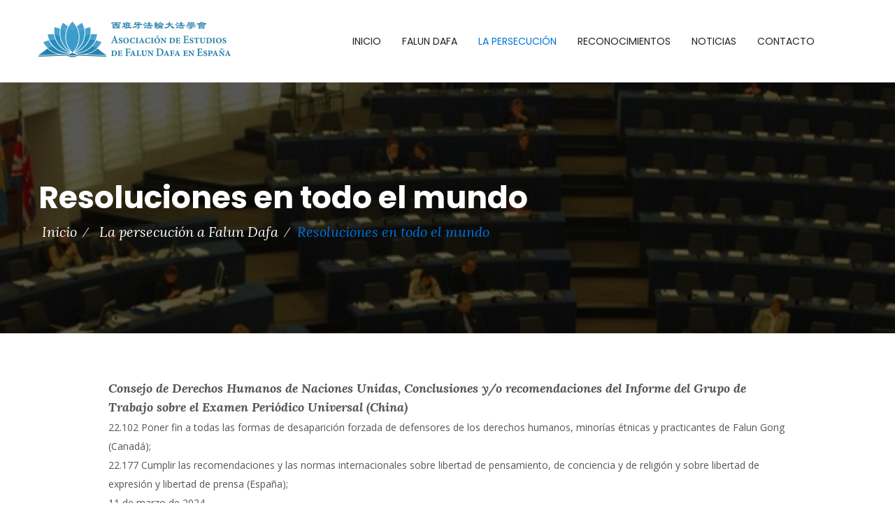

--- FILE ---
content_type: text/html; charset=utf-8
request_url: https://www.asociacionfalundafa.es/resoluciones-en-todo-el-mundo
body_size: 8004
content:
<!DOCTYPE html>
<html>
  <head>
    
<meta charset="utf-8" />

<link href="/public/template/css/bootstrap.css" rel="stylesheet" />

<link href="/public/template/css/style.css?12" rel="stylesheet" />
<link href="/public/template/css/responsive.css?11" rel="stylesheet" />


<link href="/public/template/css/color-themes/blue-theme.css" rel="stylesheet" />




<link rel="icon" type="image/png" href="/images/16x16/logo_favicon.png" sizes="16x16" />
<link rel="icon" type="image/png" href="/images/32x32/logo_favicon.png" sizes="32x32" />
<link rel="icon" type="image/png" href="/images/96x96/logo_favicon.png" sizes="96x96" />
<link rel="apple-touch-icon" href="/images/120x120/logo_favicon.png" />
<link rel="apple-touch-icon" sizes="180x180" href="/images/180x180/logo_favicon.png" />
<link rel="apple-touch-icon" sizes="152x152" href="/images/152x152/logo_favicon.png" />
<link rel="apple-touch-icon" sizes="167x167" href="/images/167x167/logo_favicon.png" />


<meta http-equiv="X-UA-Compatible" content="IE=edge" />
<meta name="viewport" content="width=device-width, initial-scale=1.0, maximum-scale=1.0, user-scalable=0" />






<base href="/" />

<title>Resoluciones en todo el mundo - Asociación de Estudios de Falun Dafa en España</title>
<meta name="description" content="Declaración por escrito 0048/2016 del Parlamento Europeo: Sobre la interrupción de la extirpación de órganos de presos de conciencia en China. Se han recibido noticias reiteradas y fidedignas relacionadas con la práctica sistemática y autorizada por el Estado de extraer sin consentimiento órganos de presos de conciencia en la República Popular China, en particular, de practicantes de la meditación y los ejercicios pacíficos de Falun Gong, aunque también de uigures, tibetanos y cristianos." />
<meta
  name="keywords"
  content="asociación, estudio, association, Falun Gong, España, Spain, Falun Dafa, Madrid, Barcelona, Zaragoza, Sevilla, Valencia, euskadi, Vasque Country, País Vasco, Catalunya, Cataluña, Catalonia, Olot, Arenys de Mar, Mataró, yoga, taichi, tai chí chuan, mindfulness, chi kung, qigong, meditación, meditation, ejercicios, exercises, relajación, relax, práctica, practice, religious, religiosa, Buddhism, budismo, peace, paz, interior, cultivation, cultivación, espiritual, disciplina, spiritual, discipline, ancient, antigua, China, cultura tradicional, traditional chinese culture, chino, human rights, derechos humanos, freedom, belief, libertad, creencia, conciencia, conscience, persecución, persecution, extirpación, extracción, órganos, forced organ harvesting, verdad, benevolencia, tolerancia, truth, compassion, forbearance, tolerance, truthfulness, compasión, misericordia, divino, divine, justicia universal, justice, maestro, master, libro, book, enseñanzas, teachings, Baleares, Palma, Mallorca, Malaga, Marbella, Canary Islands, Islas Canarias, Las Palmas, Tenerife, San Sebastian, Vitoria, Gasteiz, Santander, Cantabria, Tudela, Navarra, Navarre, Guadalajara, Oviedo, Asturias, Aragón, Andalucía, Andalusia, Segovia, Jaén, Jerez, Cádiz, Alicante, Alacant, virtud, virtue, karma, terapias alternativas, fringe, medicine, alternative, martial arts, artes marciales, Gibraltar, Andorra, Galicia, Donosti"
/>
<meta name="robots" content="index,follow" />
<link rel="image_src" href="/images/300x212/logoasociacioncuadrado.png" />

<meta property="og:type" content="article" />
<meta property="og:title" content="Resoluciones en todo el mundo - Asociación de Estudios de Falun Dafa en España" />
<meta property="og:image" content="https://www.asociacionfalundafa.es/images/300x212/logoasociacioncuadrado.png" />
<meta property="og:image:width" content="300" />
<meta property="og:image:height" content="212" />
<meta property="og:description" content="Declaración por escrito 0048/2016 del Parlamento Europeo: Sobre la interrupción de la extirpación de órganos de presos de conciencia en China. Se han recibido noticias reiteradas y fidedignas relacionadas con la práctica sistemática y autorizada por el Estado de extraer sin consentimiento órganos de presos de conciencia en la República Popular China, en particular, de practicantes de la meditación y los ejercicios pacíficos de Falun Gong, aunque también de uigures, tibetanos y cristianos." />







<meta name="twitter:title" content="Resoluciones en todo el mundo - Asociación de Estudios de Falun Dafa en España" />
<meta name="twitter:description" content="Declaración por escrito 0048/2016 del Parlamento Europeo: Sobre la interrupción de la extirpación de órganos de presos de conciencia en China. Se han recibido noticias reiteradas y fidedignas relacionadas con la práctica sistemática y autorizada por el Estado de extraer sin consentimiento órganos de presos de conciencia en la República Popular China, en particular, de practicantes de la meditación y los ejercicios pacíficos de Falun Gong, aunque también de uigures, tibetanos y cristianos." />
<meta name="twitter:image" content="https://www.asociacionfalundafa.es/images/300x212/logoasociacioncuadrado.png" />




<script async src="https://www.googletagmanager.com/gtag/js?id=G-L9F4NJ005J"></script>
<script>
  window.dataLayer = window.dataLayer || [];
  function gtag() {
    dataLayer.push(arguments);
  }
  gtag('js', new Date());

  gtag('config', 'G-L9F4NJ005J');
</script>


<script type="text/javascript">
  var _paq = window._paq || [];
   
  _paq.push(['trackPageView']);
  _paq.push(['enableLinkTracking']);
  (function () {
    var u = 'https://matomo.devresources.net/';
    _paq.push(['setTrackerUrl', u + 'matomo.php']);
    _paq.push(['setSiteId', '7']);
    var d = document,
      g = d.createElement('script'),
      s = d.getElementsByTagName('script')[0];
    g.type = 'text/javascript';
    g.async = true;
    g.defer = true;
    g.src = u + 'matomo.js';
    s.parentNode.insertBefore(g, s);
  })();
</script>

 

    
  </head>
  <body>
    <div class="page-wrapper">
      
      <div class="preloader"></div>

      
      
<header class="main-header header-style-two">
  
  
  

  
  <div class="header-upper">
    <div class="auto-container">
      <div class="clearfix">
        
        <div class="logo-outer">
          <div class="logo">
            <a href="/"><img src="/images/275x51/logoasociacionancho.png" alt="" title="" /></a>
          </div>
        </div>

        <div class="nav-outer clearfix">
          
          
<nav class="main-menu">
    <div class="navbar-header">
            	
        <button type="button" class="navbar-toggle" data-toggle="collapse" data-target=".navbar-collapse">
        <span class="icon-bar"></span>
        <span class="icon-bar"></span>
        <span class="icon-bar"></span>
        </button>
    </div>
    
    <div class="navbar-collapse collapse clearfix">
        
       <ul class="navigation clearfix">
            <li class=""><a href="/">Inicio</a></li>
            <li class="dropdown"><a href="/que-es-falundafa">Falun Dafa</a>
                <ul>
                    <li><a href="/falun-gong/que-es">¿Qué es Falun Dafa?</a></li>
                    <li><a href="/falun-gong/aprender">Aprender</a></li>
                    <li><a href="/falun-gong/beneficios-y-opiniones">Beneficios y opiniones</a></li>
                    
                    
                                   
                </ul>
            </li>
            
            <li class="current dropdown"><a href="/falun-gong/persecucion-china">La persecución</a>
                <ul>
                    <li><a href="/falun-gong/historia-china">Historia antes de 1999</a></li>
                    <li><a href="/falun-gong/persecucion-china">La persecución a Falun Dafa</a></li>
                    <li><a href="/falun-gong/extirpacion-forzada-organos-trafico-china">Extirpación forzada de órganos</a></li>
                    
                    <li><a href="/resoluciones-en-todo-el-mundo">Resoluciones en todo el mundo</a></li>
                    <li><a href="/peticion">Petición</a></li>
                    <li><a href="/bibliografia">Bibliografía</a></li>
                </ul>
            </li>
            <li class="dropdown"><a href="/reconocimientos">Reconocimientos</a>
                <ul>
                    <li><a href="/reconocimientos">Reconocimientos</a></li>
                    <li><a href="/apoyo-global-a-falun-dafa">Apoyo global a Falun Dafa</a></li>
                </ul>
            </li>
            <li class="dropdown"><a href="/ultimas-noticias">Noticias</a>
                <ul>
                    <li><a href="/ultimas-noticias">Últimas noticias</a></li>
                    
                    <li><a href="/falun-dafa-en-los-medios">Falun Dafa en los medios</a></li>
                </ul>
            </li>
            <li class=""><a href="/contacto">Contacto</a></li>
        </ul>
        
    </div>
</nav>

          

          
          
        </div>
      </div>
    </div>
  </div>
  

  
  <div class="sticky-header">
    <div class="auto-container clearfix">
      
      <div class="logo pull-left">
        <a href="/" class="img-responsive"><img src="/images/182x0/logoasociacionancho.png" alt="" title="" /></a>
      </div>

      
      <div class="right-col pull-right">
        
        
<nav class="main-menu">
    <div class="navbar-header">
            	
        <button type="button" class="navbar-toggle" data-toggle="collapse" data-target=".navbar-collapse">
        <span class="icon-bar"></span>
        <span class="icon-bar"></span>
        <span class="icon-bar"></span>
        </button>
    </div>
    
    <div class="navbar-collapse collapse clearfix">
        
       <ul class="navigation clearfix">
            <li class=""><a href="/">Inicio</a></li>
            <li class="dropdown"><a href="/que-es-falundafa">Falun Dafa</a>
                <ul>
                    <li><a href="/falun-gong/que-es">¿Qué es Falun Dafa?</a></li>
                    <li><a href="/falun-gong/aprender">Aprender</a></li>
                    <li><a href="/falun-gong/beneficios-y-opiniones">Beneficios y opiniones</a></li>
                    
                    
                                   
                </ul>
            </li>
            
            <li class="current dropdown"><a href="/falun-gong/persecucion-china">La persecución</a>
                <ul>
                    <li><a href="/falun-gong/historia-china">Historia antes de 1999</a></li>
                    <li><a href="/falun-gong/persecucion-china">La persecución a Falun Dafa</a></li>
                    <li><a href="/falun-gong/extirpacion-forzada-organos-trafico-china">Extirpación forzada de órganos</a></li>
                    
                    <li><a href="/resoluciones-en-todo-el-mundo">Resoluciones en todo el mundo</a></li>
                    <li><a href="/peticion">Petición</a></li>
                    <li><a href="/bibliografia">Bibliografía</a></li>
                </ul>
            </li>
            <li class="dropdown"><a href="/reconocimientos">Reconocimientos</a>
                <ul>
                    <li><a href="/reconocimientos">Reconocimientos</a></li>
                    <li><a href="/apoyo-global-a-falun-dafa">Apoyo global a Falun Dafa</a></li>
                </ul>
            </li>
            <li class="dropdown"><a href="/ultimas-noticias">Noticias</a>
                <ul>
                    <li><a href="/ultimas-noticias">Últimas noticias</a></li>
                    
                    <li><a href="/falun-dafa-en-los-medios">Falun Dafa en los medios</a></li>
                </ul>
            </li>
            <li class=""><a href="/contacto">Contacto</a></li>
        </ul>
        
    </div>
</nav>

        
      </div>
    </div>
  </div>
  
</header>

      

      
      <section class="page-title" style="background-image: url(/images/520x0/2005-03-18-fr-de-050318-eu-3-orig.jpg)">
        <div class="auto-container">
          <div class="inner-box">
            <h1>Resoluciones en todo el mundo</h1>
            <ul class="bread-crumb">
              <li><a href="/">Inicio</a></li>
              <li><a href="/falun-gong/persecucion-china">La persecución a Falun Dafa</a></li>
              <li>Resoluciones en todo el mundo</li>
            </ul>
          </div>
        </div>
      </section>
      

      <section class="articlecontent-section">
        <div class="auto-container">
          <div class="row clearfix">
            <div class="content-column col-md-offset-1 col-md-10 col-sm-12 col-xs-12">
              <div class="inner-box">
                <div class="sec-title">
                  <div class="text">
                    <div class="title">
                      <b
                        >Consejo de Derechos Humanos de Naciones Unidas, Conclusiones y/o recomendaciones del Informe
                        del Grupo de Trabajo sobre el Examen Periódico Universal (China)</b
                      >
                    </div>
                    22.102 Poner fin a todas las formas de desaparición forzada de defensores de los derechos humanos,
                    minorías étnicas y practicantes de Falun Gong (Canadá);
                    <br />
                    22.177 Cumplir las recomendaciones y las normas internacionales sobre libertad de pensamiento, de
                    conciencia y de religión y sobre libertad de expresión y libertad de prensa (España);
                    <br />11 de marzo de 2024
                    <br />
                    <a target="_blank" rel="noopener" href="https://docs.un.org/es/A/HRC/56/6">Ver texto original</a>
                    <br /><br />
                    <div class="title">
                      <b
                        >Resolución del Parlamento Europeo, de 18 de enero de 2024, sobre la persecución actual del
                        Falun Gong en China, en particular el caso de Ding Yuande (2024/2504(RSP)).</b
                      >
                    </div>
                    “Que condenen públicamente los abusos del trasplante de órganos en China y que utilicen el régimen
                    de sanciones de la UE de alcance mundial en materia de derechos humanos y los regímenes de sanciones
                    nacionales en materia de derechos humanos contra todos los autores y entidades que hayan contribuido
                    a la persecución de los seguidores del Falun Gong en China y en el extranjero.”
                    <br />18 de enero de 2024
                    <br />
                    <a
                      target="_blank"
                      rel="noopener"
                      href="https://www.europarl.europa.eu/doceo/document/TA-9-2024-0037_ES.html"
                      >Ver texto original</a
                    >
                    <br /><br />
                    <div class="title">
                      <b
                        >Saludo con motivo del aniversario de Falun Dafa, de 20 de julio de 2023, del comisario del
                        Gobierno Federal de Alemania para la Libertad de Religión o Creencias.</b
                      >
                    </div>
                    “Los practicantes de Falun Dafa también se han visto afectados por una represión masiva desde hace
                    más de 24 años. Les hacemos llegar nuestro más sentido pésame y nuestro apoyo.”
                    <br />20 de julio de 2023
                    <br />
                    <a
                      target="_blank"
                      rel="noopener"
                      href="https://religionsfreiheit.bmz.de/religionsfreiheit-de/aktuelles/grusswort-falun-dafa-168906"
                      >Ver texto original</a
                    >
                    <br /><br />
                    <div class="title">
                      <b
                        >Resolución del Parlamento Europeo, de 5 de mayo de 2022, sobre los informes sobre el incesante
                        tráfico de órganos en China (2022/2657(RSP))</b
                      >
                    </div>
                    Expresa su profunda preocupación por las informaciones sobre extracciones forzadas persistentes,
                    sistemáticas, inhumanas y autorizadas por el Estado de órganos de presos en la República Popular
                    China, y más concretamente de practicantes de Falun Gong y otras minorías como los uigures, los
                    tibetanos y los cristianos.
                    <br />5 de mayo de 2022
                    <br />
                    <a
                      target="_blank"
                      rel="noopener"
                      href="https://www.europarl.europa.eu/doceo/document/TA-9-2022-0200_ES.html"
                      >Ver texto original</a
                    >
                    <br /><br />
                    <div class="title">
                      <b
                        >Expertos en derechos humanos de la ONU alarmados por las acusaciones de "sustracción de
                        órganos".</b
                      >
                    </div>
                    Expertos en derechos humanos de la ONU han manifestado hoy su extrema alarma por las informaciones
                    sobre la presunta "sustracción de órganos" de minorías, como practicantes de Falun Gong, uigures,
                    tibetanos, musulmanes y cristianos, detenidos en China.
                    <br />14 de junio de 2021
                    <br />
                    <a
                      target="_blank"
                      rel="noopener"
                      href="https://www.ohchr.org/EN/NewsEvents/Pages/DisplayNews.aspx?NewsID=27167&LangID=E"
                      >Ver texto original</a
                    >
                    <br /><br />
                    <div class="title">
                      <b
                        >Resolución del Consejo Nacional (Austria) del 9 de julio de 2020 sobre el tráfico ilícito de
                        órganos en China.</b
                      >
                    </div>
                    Se solicita al Gobierno Federal: "Proseguir los esfuerzos para proteger los derechos de las víctimas
                    del tráfico de órganos y fortalecer la cooperación internacional en esta esfera, en particular con
                    la Asamblea Mundial de la Salud, la Oficina de las Naciones Unidas contra la Droga y el Delito
                    (ONUDD), que tiene su sede en Viena, la Oficina del Alto Comisionado para los Derechos Humanos y el
                    Consejo de Europa" y "apoyar los esfuerzos en este sentido, incluso en el marco de la Unión
                    Europea."
                    <br />9 de julio de 2020
                    <br />
                    <a
                      target="_blank"
                      rel="noopener"
                      href="https://www.parlament.gv.at/PAKT/VHG/XXVII/E/E_00087/fnameorig_811713.html"
                      >Ver texto original</a
                    >
                    <br /><br />
                    <div class="title">
                      <b
                        >Resolución del Senado de Bélgica de condena de la práctica vigente de extirpación forzada de
                        órganos en la República Popular China a los prisioneros de conciencia, en particular a los
                        practicantes de Falun Gong y a los uigures.</b
                      >
                    </div>
                    "Para alentar a la Unión Europea a que reitere su preocupación por el problema de la sustracción
                    forzada de órganos en China, a que adopte las iniciativas necesarias destinadas a permitir
                    investigaciones independientes sobre el asunto, a que pida el enjuiciamiento de los implicados en
                    estos crímenes y a que exija un fin inmediato a estas prácticas."
                    <br />12 de junio de 2020
                    <br />
                    <a
                      target="_blank"
                      rel="noopener"
                      href="https://www.senate.be/www/webdriver?MItabObj=pdf&MIcolObj=pdf&MInamObj=pdfid&MItypeObj=application/pdf&MIvalObj=117440706"
                      >Ver texto original</a
                    >
                    <br /><br />
                    <div class="title">
                      <b
                        >Resolución del Parlamento Europeo, de 18 de abril de 2019, sobre China, en particular la
                        situación de las minorías religiosas y étnicas, 2019/2690(RSP).</b
                      >
                    </div>
                    China, en particular la situación de las minorías religiosas y étnicas: “Pide la puesta en libertad
                    inmediata de las personas detenidas arbitrariamente y de los presos de conciencia, incluidos los
                    practicantes de Falun Gong, y el fin de las desapariciones forzadas, e insiste en que todas esas
                    personas deben poder escoger a su representante legal y tener acceso a su familia y a asistencia
                    médica y en que sus casos deben ser investigados.”
                    <br />18 de abril de 2019
                    <br />
                    <a
                      target="_blank"
                      rel="noopener"
                      href="http://www.europarl.europa.eu/doceo/document/TA-8-2019-0422_ES.html"
                      >Ver texto original</a
                    >
                    <br /><br />
                    <div class="title">
                      <b
                        >Resolución del Senado del Parlamento de la República Checa, de 20 de marzo de 2019, sobre la
                        Petición para poner fin al genocidio de practicantes de Falun Gong por el régimen chino
                        (265/11).</b
                      >
                    </div>
                    “Expresa su preocupación por el hecho de que las autoridades estatales de la República Popular China
                    hayan violado ampliamente los derechos humanos y civiles de los practicantes de Falun Gong.”
                    <br />20 de marzo de 2019
                    <br />
                    <a
                      target="_blank"
                      rel="noopener"
                      href="https://www.senat.cz/xqw/webdav/pssenat/original/91151/76394"
                      >Ver texto original</a
                    >
                    <br /><br />
                    <div class="title"><b>Declaración por escrito 0048/2016 del Parlamento Europeo</b></div>
                    Sobre la interrupción de la extirpación de órganos de presos de conciencia en China. “Se han
                    recibido noticias reiteradas y fidedignas relacionadas con la práctica sistemática y autorizada por
                    el Estado de extraer sin consentimiento órganos de presos de conciencia en la República Popular
                    China, en particular, de practicantes de la meditación y los ejercicios pacíficos de Falun Gong,
                    aunque también de uigures, tibetanos y cristianos.”
                    <br />12 de septiembre de 2016
                    <br />
                    <a
                      target="_blank"
                      rel="noopener"
                      href="http://www.europarl.europa.eu/sides/getDoc.do?pubRef=-//EP//TEXT+PV+20160912+ANN-02+DOC+XML+V0//ES"
                      >Ver texto original</a
                    >
                    <br /><br />
                    <div class="title"><b>Resolución 343 de la Cámara de Representantes de EE.UU.</b></div>
                    “Pide al Gobierno de la República Popular China y al Partido Comunista Chino el fin inmediato de la
                    extracción forzada de órganos a todos los presos de conciencia”
                    <br />13 de junio de 2016
                    <br />
                    <a
                      target="_blank"
                      rel="noopener"
                      href="https://www.congress.gov/114/bills/hres343/BILLS-114hres343eh.pdf"
                      >Ver texto original</a
                    >
                    <br /><br />
                    <div class="title">
                      <b
                        >Moción del Subcomité de Derechos Humanos de la Cámara de los Comunes de Canadá contra la
                        sustracción forzada y el tráfico de órganos.</b
                      >
                    </div>
                    6 de noviembre de 2014
                    <br />
                    <a
                      target="_blank"
                      rel="noopener"
                      href="http://www.ourcommons.ca/DocumentViewer/en/41-2/SDIR/meeting-43/minutes"
                      >Ver texto original</a
                    >
                    <br /><br />
                    <div class="title">
                      <b
                        >Resolución del Parlamento europeo sobre la extracción forzada de órganos en China,
                        2013/2981(RSP).</b
                      >
                    </div>
                    “Que la UE efectúe una investigación completa y transparente sobre las prácticas de trasplante de
                    órganos en China, y que se enjuicie a quienes hayan cometido tales prácticas contrarias a la ética”
                    <br />12 de diciembre de 2013
                    <br />
                    <a
                      target="_blank"
                      rel="noopener"
                      href="https://www.europarl.europa.eu/doceo/document/TA-7-2013-0603_ES.html"
                      >Ver texto original</a
                    >
                    <br /><br />
                    <div class="title">
                      <b>Moción 1212 del Senado australiano contra la sustracción forzada de órganos.</b>
                    </div>
                    21 de marzo de 2013
                    <br />
                    <a
                      target="_blank"
                      rel="noopener"
                      href="http://parlinfo.aph.gov.au/parlInfo/search/display/display.w3p;query=Id%3A%22chamber%2Fjournals%2F20130321_SJ143%2F0019%22"
                      >Ver texto original</a
                    >
                  </div>
                </div>
              </div>
            </div>
          </div>
        </div>
      </section>

      
      

<div class="footer-style-two">
  <div class="auto-container">
    <div class="upper-box">
      <div class="logo">
        <a href="/"><img src="/images/325x0/logoasociacionancho.png" alt="" /></a>
      </div>
      <ul class="footer-nav">
        <li><a href="/">Inicio</a></li>
        <li><a href="/que-es-falundafa">Falun Dafa</a></li>
        <li><a href="/falun-gong/persecucion-china">La persecución</a></li>
        <li><a href="/reconocimientos">Reconocimientos</a></li>
        <li><a href="/ultimas-noticias">Noticias</a></li>
        <li><a href="/contacto">Contacto</a></li>
      </ul>

      <ul class="social-links-four">
        <li>
          <a target="_blank" href="https://www.facebook.com/FalundafaE/"><span class="fa fa-facebook"></span></a>
        </li>
        <li>
          <a target="_blank" href="https://twitter.com/FalundafaE"><span class="fa fa-twitter"></span></a>
        </li>
        
        <li>
          <a target="_blank" href="https://www.youtube.com/channel/UCnDQH4yqsjIALApQ1kb5skw/"
            ><span class="fa fa-youtube-play"></span
          ></a>
        </li>
      </ul>
    </div>
  </div>
  
  <div class="footer-bottom">
    <div class="auto-container">
      Este sitio está construido por practicantes españoles de Falun Dafa y su contenido sólo representa nuestras
      opiniones e ideas. Con esta página pretendemos dar a conocer esta maravillosa disciplina, su origen, su efecto,
      cómo y dónde se practica y, asimismo, la grave situación que atraviesa en su país de origen, China, debido a la
      falta de libertad de creencia.
    </div>
  </div>
</div>



      
    </div>
    

    
    <div class="scroll-to-top scroll-to-target" data-target=".main-header">
      <span class="icon fa fa-long-arrow-up"></span>
    </div>

    
    
        <script src="/public/template/js/jquery.js"></script>
        <script src="/public/template/js/bootstrap.min.js"></script>
    

    
    
    

    

    <script src="/public/template/js/wow.js"></script>
    <script src="/public/template/js/script.js"></script>
 
     
    <div id="cookieConsent">
        Este sitio web utiliza cookies. Si continúa navegando entendemos que está de acuerdo. 
        
        <a class="cookieConsentOK">De acuerdo</a>
    </div>
    <script>
        $(document).ready(function(){   
            setTimeout(function () {
                $("#cookieConsent").fadeIn(200);
            }, 4000);
            $(".cookieConsentOK").click(function() {
                $("#cookieConsent").fadeOut(200);
                $.post( '/cookieconsent', {}, function(data) {
                    },
                    'json' 
                );
                event.preventDefault();
            }); 
        });
    </script>
    

  </body>
</html>



--- FILE ---
content_type: text/css; charset=utf-8
request_url: https://www.asociacionfalundafa.es/public/template/css/style.css?12
body_size: 15631
content:
/* Dresden - Health Coach HTML Template */

/************ TABLE OF CONTENTS ***************
1. Fonts
2. Reset
3. Global
4. Main Header / Header Style Two
5. Main Slider
6. Welcome Section
7. Fact Counter
8. Activities Section
9. Why Us Section
10. Gallery Section
11. Testimonial Section
12. News Block / News Block Two
13. Accordian Style
14. Main Footer / Footer Style Two
15. About Section
16. Call To Action Section
17. Stories Section
18. FullWidth Section
19. Page Title
20. Team Section
21. Gallery Full Width
22. Our Blogs
23. Blogs Single
24. Contact Map
25. Contact Form

**********************************************/

@import url('https://fonts.googleapis.com/css?family=Lora:400,400i,700,700i|Open+Sans:300,300i,400,400i,600,600i,700,700i,800,800i|Poppins:300,400,500,600,700');

/*font-family: 'Open Sans', sans-serif;
font-family: 'Poppins', sans-serif;
font-family: 'Lora', serif;*/

@import url('font-awesome.css');
@import url('flaticon.css');
@import url('animate.css');
@import url('owl.css');
@import url('jquery.fancybox.css');
@import url('hover.css');

/*** 

====================================================================
	Reset
====================================================================

 ***/

* {
    margin: 0px;
    padding: 0px;
    border: none;
    outline: none;
}

/*** 

====================================================================
	Global Settings
====================================================================

 ***/

body {
    font-size: 15px;
    color: #777777;
    line-height: 1.8em;
    font-weight: 400;
    -webkit-font-smoothing: antialiased;
    font-family: 'Open Sans', sans-serif;
    /*background-image: url(/images/1280x800/fondo_nubes.png);*/
    background-repeat: repeat;
    background-attachment: fixed;
    background-position: center top;
    background-size: cover;
    -webkit-background-size: cover;
    -moz-bacground-size: cover;
    -ms-bacground-size: cover;
    -o-bacground-size: cover;
}

a {
    text-decoration: none;
    cursor: pointer;
    color: #99cc00;
}

a:hover,
a:focus,
a:visited {
    text-decoration: none;
    outline: none;
}

h1,
h2,
h3,
h4,
h5,
h6 {
    position: relative;
    margin: 0px;
    background: none;
    line-height: 1.6em;
    font-weight: 600;
    font-family: 'Poppins', sans-serif;
}

input,
button,
select,
textarea {
    font-family: 'Open Sans', sans-serif;
}

.grey-bg {
    background-color: #fafafa;
}

p {
    position: relative;
    line-height: 1.8em;
    font-family: 'Open Sans', sans-serif;
}

.auto-container {
    position: static;
    max-width: 1200px;
    padding: 0px 15px;
    margin: 0 auto;
}

.small-container {
    max-width: 680px;
    margin: 0 auto;
}

.page-wrapper {
    position: relative;
    margin: 0 auto;
    width: 100%;
    /*max-width:1280px;*/
    min-width: 300px;
    background-image: none;
    background-color: white;
}

.page-wrapper .tp-banner-container {
    /*width: 1280px !important;*/
    /*left:0 !important;
	max-width: 1280px;*/
}

.text-uppercase {
    text-transform: uppercase !important;
}

ul,
li {
    list-style: none;
    padding: 0px;
    margin: 0px;
}

.theme-btn {
    display: inline-block;
    transition: all 0.3s ease;
    -moz-transition: all 0.3s ease;
    -webkit-transition: all 0.3s ease;
    -ms-transition: all 0.3s ease;
    -o-transition: all 0.3s ease;
}

/*Btn Style One*/

.btn-style-one {
    position: relative;
    padding: 12px 40px;
    line-height: 24px;
    color: #ffffff;
    font-size: 16px;
    font-weight: 600;
    border-radius: 50px;
    background: #99cc00;
    border: 2px solid #99cc00;
    text-transform: uppercase;
    font-family: 'Poppins', sans-serif;
}

.btn-style-one:hover {
    color: #99cc00;
    background: none;
    border-color: #99cc00;
}

/*Btn Style Two*/

.btn-style-two {
    position: relative;
    padding: 12px 40px;
    line-height: 24px;
    color: #ffffff;
    font-size: 16px;
    font-weight: 600;
    border-radius: 50px;
    background: none;
    border: 2px solid #ffffff;
    text-transform: uppercase;
    font-family: 'Poppins', sans-serif;
}

.btn-style-two:hover {
    background: #99cc00;
    color: #ffffff;
    border-color: #99cc00;
}

.theme_color {
    color: #99cc00;
}

img {
    display: inline-block;
    max-width: 100%;
}

.preloader {
    position: fixed;
    left: 0px;
    top: 0px;
    width: 100%;
    height: 100%;
    z-index: 999999;
    background-color: #ffffff;
    background-position: center center;
    background-repeat: no-repeat;
    background-image: url(/images/350x0/logoasociacioncuadrado.png);
}

/*** 

====================================================================
	Scroll To Top style
====================================================================

***/

.scroll-to-top {
    position: fixed;
    bottom: 15px;
    right: 15px;
    width: 40px;
    height: 40px;
    color: #ffffff;
    font-size: 13px;
    text-transform: uppercase;
    line-height: 38px;
    text-align: center;
    z-index: 100;
    cursor: pointer;
    border-radius: 50%;
    background: #1c1c1c;
    display: none;
    -webkit-transition: all 300ms ease;
    -ms-transition: all 300ms ease;
    -o-transition: all 300ms ease;
    -moz-transition: all 300ms ease;
    transition: all 300ms ease;
}

.scroll-to-top:hover {
    color: #ffffff;
    background: #99cc00;
}

/*** 

====================================================================
	Main Header style
====================================================================

***/

.main-header {
    position: relative;
    left: 0px;
    top: 0px;
    z-index: 999;
    width: 100%;
    transition: all 500ms ease;
    -moz-transition: all 500ms ease;
    -webkit-transition: all 500ms ease;
    -ms-transition: all 500ms ease;
    -o-transition: all 500ms ease;
}

.main-header .header-top {
    position: relative;
    font-size: 13px;
    padding: 15px 0px;
    color: #ababab;
    background-color: #222222;
}

.main-header .header-top.style-two {
    background-color: #222222;
}

.main-header .header-top.style-two .contact-number,
.main-header .header-top.style-two .links-nav li.language {
    border-color: #4a4a4a;
}

.main-header .header-top.style-two .contact-number span,
.main-header .header-top.style-two a {
    color: #ababab;
    border-color: #4a4a4a;
}

.main-header .header-top a {
    color: #ababab;
    -webkit-transition: all 300ms ease;
    -ms-transition: all 300ms ease;
    -o-transition: all 300ms ease;
    -moz-transition: all 300ms ease;
    transition: all 300ms ease;
}

.main-header .links-nav li {
    position: relative;
    float: left;
    color: #777777;
    font-size: 14px;
    margin-right: 25px;
    line-height: 1.4em;
}

.main-header .top-right .links-nav li {
    margin-right: 0px;
    margin-left: 25px;
}

.main-header .links-nav li a {
    position: relative;
    font-size: 14px;
    line-height: 1em;
    padding-right: 20px;
    border-right: 1px solid #515151;
}

.main-header .links-nav li .icon {
    padding-right: 8px;
}

.main-header .links-nav li a:hover {
    color: #99cc00;
}

.main-header .links-nav li:last-child a {
    padding-right: 0px;
    border: 0px;
}

.main-header .sticky-header .navigation li a:after {
    display: none;
}

.sticky-header {
    position: fixed;
    opacity: 0;
    visibility: hidden;
    left: 0px;
    top: 0px;
    width: 100%;
    padding: 0px 0px;
    background: #ffffff;
    border-bottom: 1px solid #e0e0e0;
    z-index: 0;
    transition: all 500ms ease;
    -moz-transition: all 500ms ease;
    -webkit-transition: all 500ms ease;
    -ms-transition: all 500ms ease;
    -o-transition: all 500ms ease;
}

.sticky-header .logo {
    padding: 12px 0px 8px;
}

.fixed-header .sticky-header {
    z-index: 999;
    opacity: 1;
    visibility: visible;
    -ms-animation-name: fadeInDown;
    -moz-animation-name: fadeInDown;
    -op-animation-name: fadeInDown;
    -webkit-animation-name: fadeInDown;
    animation-name: fadeInDown;
    -ms-animation-duration: 500ms;
    -moz-animation-duration: 500ms;
    -op-animation-duration: 500ms;
    -webkit-animation-duration: 500ms;
    animation-duration: 500ms;
    -ms-animation-timing-function: linear;
    -moz-animation-timing-function: linear;
    -op-animation-timing-function: linear;
    -webkit-animation-timing-function: linear;
    animation-timing-function: linear;
    -ms-animation-iteration-count: 1;
    -moz-animation-iteration-count: 1;
    -op-animation-iteration-count: 1;
    -webkit-animation-iteration-count: 1;
    animation-iteration-count: 1;
}

.main-header .header-upper {
    position: relative;
    transition: all 500ms ease;
    -moz-transition: all 500ms ease;
    -webkit-transition: all 500ms ease;
    -ms-transition: all 500ms ease;
    -o-transition: all 500ms ease;
}

.main-header .header-upper .auto-container {
    position: relative;
}

.main-header .header-upper .logo img {
    position: relative;
    display: inline-block;
    max-width: 100%;
}

.main-header .logo-outer {
    position: absolute;
    left: 50%;
    margin-left: -100px;
    width: 275px;
    /*padding:4px 0px;*/
    z-index: 12;
    background: none;
    text-align: center;
    line-height: 110px;
}

.main-header .header-upper .upper-right {
    position: relative;
    padding: 38px 0px 0px;
}

.main-header .info-box {
    position: relative;
    float: left;
    margin-left: 50px;
    font-size: 13px;
    color: #777777;
    max-width: 275px;
    padding: 0px 0px 0px 40px;
}

.main-header .info-box:last-child {
    padding-left: 0px;
}

.main-header .info-box .icon-box {
    position: absolute;
    left: 0px;
    top: 0px;
    color: #99cc00;
    font-size: 24px;
    line-height: 1em;
    -moz-transition: all 300ms ease;
    -webkit-transition: all 300ms ease;
    -ms-transition: all 300ms ease;
    -o-transition: all 300ms ease;
    transition: all 300ms ease;
}

.main-header .info-box li {
    position: relative;
    line-height: 22px;
    color: #777777;
    font-size: 14px;
}

.main-header .info-box li a {
    color: #777777;
}

.main-header .header-lower {
    position: absolute;
    width: 100%;
    background-color: rgba(34, 34, 34, 0.6);
}

.main-header .nav-outer {
    position: relative;
    padding-right: 90px;
}

.main-header .links-nav-two {
    position: relative;
    float: right;
}

.main-header .links-nav-two li {
    position: relative;
    display: inline-block;
}

.main-menu {
    position: relative;
}

.main-menu .navbar-collapse {
    padding: 0px;
}

.main-menu .navigation.left-nav {
    float: left;
}

.main-menu .navigation.right-nav {
    float: right;
}

.main-menu .navigation.right-nav > li {
    margin-left: 40px;
    margin-right: 0px;
}

.main-menu .navigation {
    position: relative;
    margin-top: 0px;
}

.main-menu .navigation > li {
    position: relative;
    float: left;
    margin-right: 30px;
}

.main-menu .navigation > li:last-child {
    margin-right: 0px;
}

.main-header .sticky-header .main-menu .navigation > li {
    margin: 0px;
}

.main-menu .navigation > li > a {
    position: relative;
    display: block;
    padding: 38px 0px;
    font-size: 14px;
    color: #222222;
    line-height: 30px;
    font-weight: 400;
    opacity: 1;
    text-transform: uppercase;
    transition: all 500ms ease;
    -moz-transition: all 500ms ease;
    -webkit-transition: all 500ms ease;
    -ms-transition: all 500ms ease;
    -o-transition: all 500ms ease;
    font-family: 'Poppins', sans-serif;
}

.main-menu .navigation > li:last-child > a {
    background: none;
}

.sticky-header .main-menu .navigation > li > a {
    color: #181818;
    background: none;
    border: 0px;
    padding: 15px 15px !important;
}

.main-menu .navigation > li:hover > a,
.main-menu .navigation > li.current > a,
.main-menu .navigation > li.current-menu-item > a {
    color: #99cc00;
    opacity: 1;
}

.main-header .sticky-header .main-menu .navigation > li:hover > a,
.main-header .sticky-header .main-menu .navigation > li.current > a,
.main-header .sticky-header .main-menu .navigation > li.current-menu-item > a {
    background: #99cc00;
    color: #ffffff;
    opacity: 1;
    border: 0px;
}

.main-header .main-menu .navigation > li.current > a:after,
.main-header .main-menu .navigation > li:hover > a:after,
.sticky-header .main-menu .navigation > li > a:after {
    display: none !important;
}

.main-menu .navigation > li > ul {
    position: absolute;
    left: 0px;
    top: 120%;
    width: 240px;
    z-index: 100;
    display: none;
    padding: 0px 0px;
    background: #fff;
    border-top: 2px solid #99cc00;
    transition: all 500ms ease;
    -moz-transition: all 500ms ease;
    -webkit-transition: all 500ms ease;
    -ms-transition: all 500ms ease;
    -o-transition: all 500ms ease;
    -webkit-box-shadow: 2px 2px 5px 1px rgba(0, 0, 0, 0.05), -2px 0px 5px 1px rgba(0, 0, 0, 0.05);
    -ms-box-shadow: 2px 2px 5px 1px rgba(0, 0, 0, 0.05), -2px 0px 5px 1px rgba(0, 0, 0, 0.05);
    -o-box-shadow: 2px 2px 5px 1px rgba(0, 0, 0, 0.05), -2px 0px 5px 1px rgba(0, 0, 0, 0.05);
    -moz-box-shadow: 2px 2px 5px 1px rgba(0, 0, 0, 0.05), -2px 0px 5px 1px rgba(0, 0, 0, 0.05);
    box-shadow: 2px 2px 5px 1px rgba(0, 0, 0, 0.05), -2px 0px 5px 1px rgba(0, 0, 0, 0.05);
}

.main-menu .navigation > li > ul.from-right {
    left: auto;
    right: 0px;
}

.main-menu .navigation > li > ul > li {
    position: relative;
    width: 100%;
    border-bottom: 1px solid rgba(255, 255, 255, 0.1);
}

.main-menu .navigation > li > ul > li:last-child {
    border-bottom: none;
}

.main-menu .navigation > li > ul > li > a {
    position: relative;
    display: block;
    padding: 12px 20px;
    line-height: 22px;
    font-weight: 500;
    font-size: 14px;
    color: #222222;
    text-align: left;
    transition: all 500ms ease;
    -moz-transition: all 500ms ease;
    -webkit-transition: all 500ms ease;
    -ms-transition: all 500ms ease;
    -o-transition: all 500ms ease;
}

.main-menu .navigation > li > ul > li:hover > a {
    color: #ffffff;
    background-color: #99cc00;
}

.main-menu .navigation > li > ul > li.dropdown > a:after {
    font-family: 'FontAwesome';
    content: '\f105';
    position: absolute;
    right: 10px;
    top: 10px;
    width: 10px;
    height: 20px;
    display: block;
    line-height: 21px;
    font-size: 16px;
    font-weight: normal;
    text-align: center;
    z-index: 5;
}

.main-menu .navigation > li > ul > li.dropdown:hover > a:after {
    color: #ffffff;
}

.main-menu .navigation > li > ul > li > ul {
    position: absolute;
    left: 100%;
    top: 20px;
    width: 240px;
    z-index: 100;
    display: none;
    background: #101010;
    border-top: 2px solid #99cc00;
    -webkit-box-shadow: 2px 2px 5px 1px rgba(0, 0, 0, 0.05), -2px 0px 5px 1px rgba(0, 0, 0, 0.05);
    -ms-box-shadow: 2px 2px 5px 1px rgba(0, 0, 0, 0.05), -2px 0px 5px 1px rgba(0, 0, 0, 0.05);
    -o-box-shadow: 2px 2px 5px 1px rgba(0, 0, 0, 0.05), -2px 0px 5px 1px rgba(0, 0, 0, 0.05);
    -moz-box-shadow: 2px 2px 5px 1px rgba(0, 0, 0, 0.05), -2px 0px 5px 1px rgba(0, 0, 0, 0.05);
    box-shadow: 2px 2px 5px 1px rgba(0, 0, 0, 0.05), -2px 0px 5px 1px rgba(0, 0, 0, 0.05);
}

.main-menu .navigation > li > ul > li > ul > li {
    position: relative;
    width: 100%;
    border-bottom: 1px solid rgba(255, 255, 255, 0.1);
}

.main-menu .navigation > li > ul > li > ul > li:last-child {
    border-bottom: none;
}

.main-menu .navigation > li > ul > li > ul > li > a {
    position: relative;
    display: block;
    padding: 12px 20px;
    line-height: 22px;
    font-weight: 500;
    font-size: 14px;
    color: #e0e0e0;
    text-align: left;
    transition: all 500ms ease;
    -moz-transition: all 500ms ease;
    -webkit-transition: all 500ms ease;
    -ms-transition: all 500ms ease;
    -o-transition: all 500ms ease;
}

.main-menu .navigation > li > ul > li > ul > li > a:hover {
    color: #ffffff;
    background-color: #99cc00;
}

.main-menu .navigation > li.dropdown:hover > ul {
    visibility: visible;
    opacity: 1;
    top: 100%;
}

.main-menu .navigation li > ul > li.dropdown:hover > ul {
    visibility: visible;
    opacity: 1;
    top: 0px;
    transition: all 500ms ease;
    -moz-transition: all 500ms ease;
    -webkit-transition: all 500ms ease;
    -ms-transition: all 500ms ease;
    -o-transition: all 500ms ease;
}

.main-menu .navbar-collapse > ul li.dropdown .dropdown-btn {
    position: absolute;
    right: 12px;
    top: 6px;
    width: 34px;
    height: 30px;
    border: 1px solid #ffffff;
    background: #ffffff;
    text-align: center;
    font-size: 16px;
    line-height: 26px;
    color: #99cc00;
    cursor: pointer;
    z-index: 5;
    display: none;
}

.header-style-two .main-menu .navigation > li > a {
    padding: 44px 0px;
}

.header-style-two .logo-outer {
    position: relative;
    left: 0px;
    float: left;
    margin-left: 0px;
    /*padding:4px 0px;*/
}

.header-style-two .nav-outer {
    float: right;
    padding-right: 60px;
}

.main-header .search-box-outer {
    position: absolute;
    right: 0px;
    top: 50%;
    z-index: 16;
    margin-top: -18px;
}

.main-header .search-box-btn {
    position: relative;
    font-size: 14px;
    width: 40px;
    height: 40px;
    top: 50%;
    margin-top: 0px;
    line-height: 38px;
    color: #9f9f9f;
    cursor: pointer;
    border-radius: 50%;
    background: #f4f4f4;
}

.main-header.header-style-two .search-box-btn {
    color: #ffffff;
    background: #99cc00;
}

.main-header .search-box-outer .dropdown-menu {
    top: 68px;
    border-top: 3px solid #99cc00;
    padding: 0px;
    width: 280px;
    border-radius: 0px;
}

.main-header.header-style-two .search-box-outer .dropdown-menu {
    top: 75px;
}

.main-header .search-panel .form-container {
    padding: 25px 20px;
}

.main-header .search-panel .form-group {
    position: relative;
    margin: 0px;
}

.main-header .search-panel input[type='text'],
.main-header .search-panel input[type='search'],
.main-header .search-panel input[type='password'],
.main-header .search-panel select {
    display: block;
    width: 100%;
    line-height: 24px;
    padding: 7px 40px 7px 15px;
    height: 40px;
    border: 1px solid #e0e0e0;
    background: #ffffff;
}

.main-header .search-panel input:focus,
.main-header .search-panel select:focus {
    border-color: #99cc00;
}

.main-header .search-panel .search-btn {
    position: absolute;
    right: 0px;
    top: 0px;
    width: 40px;
    height: 40px;
    text-align: center;
    color: #555555;
    font-size: 12px;
    background: none;
    cursor: pointer;
}

.header-style-two .header-upper:after {
    display: none;
}

/*Social Links One*/

.social-links-one {
    position: relative;
    line-height: 1em;
    margin-top: 2px;
}

.social-links-one li {
    position: relative;
    display: inline-block;
    line-height: 1em;
}

.social-links-one li a {
    position: relative;
    font-size: 15px;
    color: #888888;
    margin-left: 15px;
    line-height: 1em;
    text-align: center;
    display: inline-block;
    transition: all 500ms ease;
    -moz-transition: all 500ms ease;
    -ms-transition: all 500ms ease;
    -o-transition: all 500ms ease;
    -webkit-transition: all 500ms ease;
}

.social-links-one a:hover {
    color: #99cc00;
}

/*Social Links Two*/

.social-links-two {
    position: relative;
    line-height: 1em;
    margin-top: 2px;
}

.social-links-two li {
    position: relative;
    display: inline-block;
    line-height: 1em;
}

.social-links-two li a {
    position: relative;
    font-size: 20px;
    color: #ababab;
    margin-right: 25px;
    line-height: 1em;
    text-align: center;
    display: inline-block;
    transition: all 500ms ease;
    -moz-transition: all 500ms ease;
    -ms-transition: all 500ms ease;
    -o-transition: all 500ms ease;
    -webkit-transition: all 500ms ease;
}

.social-links-two li:last-child a {
    margin-right: 0px;
}

.social-links-two a:hover {
    color: #99cc00;
}

/*Social Links Three*/

.social-links-three {
    position: relative;
    line-height: 1em;
    margin-right: 2px;
}

.social-links-three li {
    position: relative;
    display: inline-block;
    margin-right: 6px;
}

.social-links-three li a {
    position: relative;
    font-size: 15px;
    width: 36px;
    height: 36px;
    color: #ffffff;
    line-height: 34px;
    text-align: center;
    display: inline-block;
    background-color: #e7e7e7;
    transition: all 500ms ease;
    -moz-transition: all 500ms ease;
    -ms-transition: all 500ms ease;
    -o-transition: all 500ms ease;
    -webkit-transition: all 500ms ease;
}

.social-links-three a:hover {
    color: #ffffff;
    background-color: #99cc00;
}

/*Social Links Four*/

.social-links-four {
    position: relative;
    line-height: 1em;
    margin-right: 2px;
}

.social-links-four li {
    position: relative;
    display: inline-block;
    margin: 0px 5px;
}

.social-links-four li a {
    position: relative;
    font-size: 15px;
    width: 46px;
    height: 46px;
    color: #ffffff;
    line-height: 44px;
    text-align: center;
    border-radius: 50%;
    display: inline-block;
    background-color: #639bc7;
    transition: all 500ms ease;
    -moz-transition: all 500ms ease;
    -ms-transition: all 500ms ease;
    -o-transition: all 500ms ease;
    -webkit-transition: all 500ms ease;
}

.social-links-four a:hover {
    color: #ffffff;
    background-color: #99cc00;
}

/*Social Links Five*/

.social-links-five {
    position: relative;
    line-height: 1em;
    margin-right: 2px;
}

.social-links-five li {
    position: relative;
    display: inline-block;
    margin-right: 6px;
}

.social-links-five li a {
    position: relative;
    font-size: 15px;
    width: 36px;
    height: 36px;
    color: #888888;
    line-height: 34px;
    text-align: center;
    border-radius: 50%;
    display: inline-block;
    background-color: #f4f4f4;
    transition: all 500ms ease;
    -moz-transition: all 500ms ease;
    -ms-transition: all 500ms ease;
    -o-transition: all 500ms ease;
    -webkit-transition: all 500ms ease;
}

.social-links-five a:hover {
    color: #ffffff;
    background-color: #99cc00;
}

/*** 

====================================================================
	Section Title
====================================================================

***/

.sec-title {
    position: relative;
    margin-bottom: 20px;
}

.sec-title .title {
    position: relative;
    color: #555555;
    font-size: 18px;
    margin-bottom: 2px;
    font-style: italic;
    font-family: 'Lora', serif;
}

.sec-title .title span {
    color: #99cc00;
}

.sec-title h2 {
    position: relative;
    font-size: 36px;
    color: #333333;
    font-weight: 700;
    line-height: 1.4em;
    padding-bottom: 15px;
}

.sec-title .separetor {
    position: relative;
    width: 66px;
    display: none;
}

.sec-title .separetor:before {
    position: absolute;
    content: '';
    left: -1px;
    width: 50%;
    height: 2px;
    background-color: #99cc00;
}

.sec-title .separetor:after {
    position: absolute;
    content: '';
    right: -1px;
    width: 50%;
    height: 2px;
    background-color: #99cc00;
}

.sec-title .text {
    position: relative;
    color: #555555;
    font-size: 14px;
    margin-top: 20px !important;
}

.sec-title.centered .separetor {
    margin: 0 auto;
}

.sec-title.centered {
    text-align: center;
}

.sec-title.centered .text {
    max-width: 850px;
    margin: 0 auto;
}

.sec-title h2.centered {
    text-align: center;
}

.sec-title .separetor.centered {
    margin: 0 auto;
}

.sec-title .title.centered {
    text-align: center;
}

/*** 

====================================================================
	Main Slider style
====================================================================

***/

.main-slider {
    position: relative;
    z-index: 10;
}

.main-slider .tp-caption {
    z-index: 5 !important;
}

.main-slider .tp-dottedoverlay {
    background: none !important;
}

.main-slider h4 {
    font-weight: 400;
    line-height: 1.4em;
    color: #ffffff;
    font-size: 28px;
    font-style: italic;
    letter-spacing: 1px;
    text-transform: capitalize;
    font-family: 'Lora', serif;
}

.main-slider h4 span {
    font-weight: 700;
    color: #99cc00;
}

.main-slider h2 {
    position: relative;
    color: #ffffff;
    font-size: 48px;
    font-weight: 600;
    line-height: 1.2em;
    text-transform: capitalize;
    font-family: 'Poppins', sans-serif;
}

.main-slider .text {
    font-weight: 400;
    line-height: 1.6em;
    color: #ffffff;
    font-size: 18px;
}

.main-slider .btn-style-one {
    color: #ffffff !important;
}

.main-slider .btn-style-one:hover {
    color: #99cc00 !important;
}

.main-slider .btn-style-two {
    color: #ffffff !important;
}

.main-slider .btn-style-two:hover {
    color: #ffffff !important;
}

.main-slider .tparrows.preview3,
.main-slider .tparrows.preview3 {
    background: none !important;
    width: 52px !important;
    overflow: hidden;
    margin-top: -10px !important;
    height: 52px !important;
}

.main-slider .tparrows.preview3::after {
    top: 0px;
    color: #ffffff;
    font-size: 16px;
    height: 52px !important;
    line-height: 52px;
    width: 52px !important;
    padding: 0px;
    background-color: rgba(0, 0, 0, 0.5);
    border-radius: 50%;
    -moz-transition: all 300ms ease;
    -webkit-transition: all 300ms ease;
    -ms-transition: all 300ms ease;
    -o-transition: all 300ms ease;
    transition: all 300ms ease;
}

.main-slider .tparrows.tp-leftarrow.preview3::after {
    content: '\f104';
    font-family: 'FontAwesome';
}

.main-slider .tparrows.tp-rightarrow.preview3::after {
    content: '\f105';
    font-family: 'FontAwesome';
}

.main-slider .tparrows.preview3.tp-leftarrow {
    left: 30px !important;
}

.main-slider .tparrows.preview3.tp-rightarrow {
    right: 20px !important;
}

.main-slider .tparrows.preview3:hover::after {
    color: #ffffff;
    background-color: rgba(0, 0, 0, 0.8);
}

.main-slider .tparrows.preview3 .tp-arr-iwrapper {
    visibility: hidden;
    opacity: 0;
    display: none;
}

.main-slider .tp-bannertimer,
.main-slider .tp-bullets {
    display: none !important;
}

/*** 

====================================================================
	Fancy Box
====================================================================

***/

.fancybox-next span,
.fancybox-prev span {
    background-image: none !important;
    width: 44px !important;
    height: 44px !important;
    line-height: 44px !important;
    text-align: center;
}

.fancybox-next span:before,
.fancybox-prev span:before {
    content: '';
    position: absolute;
    font-family: 'FontAwesome';
    left: 0px;
    top: 0px;
    font-size: 12px;
    width: 44px !important;
    height: 44px !important;
    line-height: 44px !important;
    background-color: rgba(28, 28, 28, 0.4) !important;
    color: #ffffff;
    visibility: visible;
    transition: all 300ms ease;
    -webkit-transition: all 300ms ease;
    -ms-transition: all 300ms ease;
    -o-transition: all 300ms ease;
    -moz-transition: all 300ms ease;
}

.fancybox-next span:before {
    content: '\f178';
}

.fancybox-prev span:before {
    content: '\f177';
}

.fancybox-next:hover span:before,
.fancybox-prev:hover span:before {
    background-color: #ffffff !important;
    color: #000000;
}

.fancybox-type-image .fancybox-close {
    right: 0px;
    top: 0px;
    width: 45px;
    height: 45px;
    background: url(../images/icons/icon-cross.png) center center no-repeat;
    background-color: rgba(17, 17, 17, 0.5) !important;
}

.fancybox-type-image .fancybox-close:hover {
    background-color: #000000 !important;
}

.fancybox-type-image .fancybox-skin {
    padding: 0px !important;
}

/*** 

====================================================================
	Video Section
====================================================================

***/

.video-section {
    position: relative;
    padding: 70px 0px 35px;
    background-size: cover;
    background-attachment: fixed;
    background-repeat: no-repeat;
    background-position: center center;
}

.video-block {
    position: relative;
    margin-bottom: 40px;
}

.video-block .inner-box {
    position: relative;
    overflow: hidden;
    border-radius: 5px;
}

.video-block .inner-box .video {
    position: relative;
    border-radius: 5px;
}

.video-block .inner-box .video iframe {
    position: relative;
    width: 100%;
    display: block;
    border-radius: 5px;
}

/*** 

====================================================================
	Principles Section
====================================================================

***/

.principles-section {
    position: relative;
    padding: 30px 0px 0px;
}

.principles-section .video-block .video {
    margin-top: 24px;
}

.featured-block {
    position: relative;
    margin-bottom: 40px;
}

.featured-block .inner-box {
    position: relative;
    overflow: hidden;
    border-radius: 5px;
}

.featured-block .inner-box .image {
    position: relative;
    border-radius: 5px;
}

.featured-block .inner-box .image img {
    position: relative;
    width: 100%;
    display: block;
    border-radius: 5px;
}
/*
.featured-block .inner-box .image:before{
    position: absolute;
    right: -75px;
    top: -75px;
    content: '';
    width: 150px;
    height: 150px;
    z-index: 1;
	border-radius:5px;
    background-color: #333333;
    -moz-transform: rotate(45deg);
    -ms-transform: rotate(45deg);
    -o-transform: rotate(45deg);
    -webkit-transform: rotate(45deg);
    transform: rotate(45deg);
    transition: all 0.3s ease;
    -moz-transition: all 0.3s ease;
    -webkit-transition: all 0.3s ease;
    -ms-transition: all 0.3s ease;
    -o-transition: all 0.3s ease;
}*/

.featured-block .inner-box .image .icon-box {
    position: absolute;
    right: 15px;
    z-index: 9;
    line-height: 60px;
    color: #99cc00;
    font-size: 32px;
}

.featured-block .inner-box .image .overlay-box {
    position: absolute;
    left: 0px;
    top: 0px;
    width: 100%;
    height: 100%;
    display: block;
    background: -webkit-linear-gradient(top, rgba(0, 0, 0, 0), rgba(0, 0, 0, 0.1));
    background: -moz-linear-gradient(top, rgba(0, 0, 0, 0), rgba(0, 0, 0, 0.1));
    background: -o-linear-gradient(top, rgba(0, 0, 0, 0), rgba(0, 0, 0, 0.1));
    background: -ms-linear-gradient(top, rgba(0, 0, 0, 0), rgba(0, 0, 0, 0.1));
}

.featured-block .inner-box .image .overlay-box .content {
    position: absolute;
    bottom: -75px;
    padding: 0px 15px 0px 30px;
    transition: all 0.6s ease;
    -moz-transition: all 0.6s ease;
    -webkit-transition: all 0.6s ease;
    -ms-transition: all 0.6s ease;
    -o-transition: all 0.6s ease;
}

.featured-block .inner-box .image .overlay-box .content h3 {
    position: relative;
    font-size: 20px;
    font-weight: 400;
    padding-bottom: 10px;
    margin-bottom: 20px;
    font-family: 'Poppins', sans-serif;
}

.featured-block .inner-box .image .overlay-box .content h3 a {
    color: #ffffff;
    transition: all 0.3s ease;
    -moz-transition: all 0.3s ease;
    -webkit-transition: all 0.3s ease;
    -ms-transition: all 0.3s ease;
    -o-transition: all 0.3s ease;
}

.featured-block .inner-box .image .overlay-box .content h3 a:hover {
    color: #61c203;
}

.featured-block .inner-box .image .overlay-box .content h3:after {
    position: absolute;
    content: '';
    left: 0px;
    bottom: 0px;
    width: 35px;
    height: 2px;
    background-color: #99cc00;
}

.featured-block .inner-box .image .overlay-box .content .text {
    position: relative;
    color: #cccccc;
    font-size: 14px;
    height: 80px;
    overflow: hidden;
}

.featured-block .inner-box:hover .image .overlay-box .content {
    bottom: 20px;
}

.featured-block .inner-box:hover .image:before {
    background-color: #99cc00;
}

.featured-block .inner-box:hover .image .icon-box {
    color: #ffffff;
}

/*** 

====================================================================
	Fun Facts Section
====================================================================

***/

.fun-facts-section {
    position: relative;
    padding: 110px 0px 80px;
    background-attachment: fixed;
    background-size: cover;
    background-repeat: no-repeat;
    background-position: center center;
}

.fun-facts-section:before {
    position: absolute;
    content: '';
    left: 0px;
    top: 0px;
    width: 100%;
    height: 100%;
    background: rgba(0, 0, 0, 0.85);
}

.fun-facts-section .auto-container {
    position: relative;
    z-index: 1;
}

.fun-facts-section .row {
    margin: 0px -25px;
}

.fun-facts-section .column {
    position: relative;
    margin-bottom: 30px;
    padding: 0px 25px;
}

.fun-facts-section .column .inner {
    position: relative;
    max-width: 250px;
    margin: 0 auto;
    border-radius: 5px;
    border: 1px solid #ffffff;
    border-left: 0px;
    padding: 30px 15px 35px 65px;
}

.fun-facts-section .column .inner:before {
    position: absolute;
    content: '';
    left: 0px;
    top: 2px;
    height: 40px;
    width: 1px;
    background-color: #ffffff;
}

.fun-facts-section .column .inner:after {
    position: absolute;
    content: '';
    left: 0px;
    bottom: 2px;
    height: 40px;
    width: 1px;
    background-color: #ffffff;
}

.fun-facts-section .column .icon-box {
    position: absolute;
    width: 68px;
    height: 68px;
    left: -34px;
    top: 50%;
    margin-top: -34px;
    line-height: 64px;
    font-size: 30px;
    color: #61c203;
    text-align: center;
    border-radius: 50%;
    border: 1px solid #ffffff;
}

.fun-facts-section .column .content {
    position: relative;
}

.fun-facts-section .count-outer {
    position: relative;
    font-size: 42px;
    line-height: 1.4em;
    font-weight: 700;
    color: #99cc00;
    font-family: 'Lora', serif;
}

.fun-facts-section .count-outer .plus {
    color: #99cc00;
}

.fun-facts-section .column .counter-title {
    position: relative;
    font-size: 16px;
    line-height: 30px;
    font-weight: 500;
    color: #ffffff;
}

/*** 

====================================================================
	Activity Section
====================================================================

***/

.activity-section {
    position: relative;
    padding: 70px 0px 0px;
}

.activity-section .activity-outer {
    position: relative;
}

.activity-section .outer-box .circular-layer {
    position: absolute;
    left: 50%;
    top: 40px;
    width: 890px;
    height: 870px;
    margin: 0 auto;
    margin-left: -445px;
    border-radius: 50%;
    border: 1px dashed #cccccc;
}

.activity-section .outer-box {
    position: relative;
    height: 750px;
    overflow: hidden;
}

.activity-section .outer-box .image {
    position: absolute;
    left: 50%;
    margin-left: -150px;
    margin-top: 180px;
}

.activity-section .activity-outer .services-column:nth-child(1) {
    position: absolute;
    left: 50%;
    margin-left: -125px;
}

.activity-section .activity-outer .services-column:nth-child(2) {
    position: absolute;
    margin-top: 270px;
    margin-left: 140px;
}

.activity-section .activity-outer .services-column:nth-child(3) {
    position: absolute;
    right: 0px;
    margin-top: 270px;
    margin-right: 140px;
}

.activity-section .activity-outer .services-column:nth-child(4) {
    position: absolute;
    margin-top: 520px;
    margin-left: 110px;
}

.activity-section .activity-outer .services-column:nth-child(5) {
    position: absolute;
    right: 0px;
    margin-top: 520px;
    margin-right: 110px;
}

/*Services Block*/

.services-block {
    position: relative;
}

.services-block .inner-box {
    position: relative;
    text-align: center;
    min-height: 80px;
    z-index: 1;
    display: inline-block;
}

.services-block .inner-box .icon-box {
    position: relative;
    width: 80px;
    height: 80px;
    font-size: 28px;
    line-height: 60px;
    border-radius: 50%;
    margin: 0 auto;
    margin-bottom: 15px;
    border: 8px solid rgba(240, 240, 240, 0.6);
    background-color: #f4f4f4;
    transition: all 0.3s ease;
    -moz-transition: all 0.3s ease;
    -webkit-transition: all 0.3s ease;
    -ms-transition: all 0.3s ease;
    -o-transition: all 0.3s ease;
}

.services-block .inner-box h3 {
    position: relative;
    color: #333333;
    font-size: 18px;
    font-weight: 600;
    text-transform: uppercase;
}

.services-block .inner-box h3 a {
    color: #333333;
    transition: all 0.3s ease;
    -moz-transition: all 0.3s ease;
    -webkit-transition: all 0.3s ease;
    -ms-transition: all 0.3s ease;
    -o-transition: all 0.3s ease;
}

.services-block .inner-box h3 a:hover {
    color: #99cc00;
}

.services-block .inner-box .text {
    position: relative;
    color: #555555;
    font-size: 14px;
}

.services-block .inner-box:hover .icon-box {
    background-color: #99cc00;
    border: 8px solid rgba(240, 240, 240, 0.8);
    color: #ffffff;
}

/*Services Block Two*/

.services-block-two {
    position: relative;
    z-index: 1;
}

.services-block-two .inner-box {
    position: relative;
    padding-top: 10px;
    min-height: 80px;
    padding-left: 100px;
    display: inline-block;
}

.services-block-two .inner-box .icon-box {
    position: absolute;
    left: 0px;
    top: 0px;
    width: 80px;
    height: 80px;
    font-size: 28px;
    line-height: 60px;
    border-radius: 50%;
    margin: 0 auto;
    text-align: center;
    margin-bottom: 15px;
    border: 8px solid rgba(240, 240, 240, 0.6);
    background-color: #f4f4f4;
    transition: all 0.3s ease;
    -moz-transition: all 0.3s ease;
    -webkit-transition: all 0.3s ease;
    -ms-transition: all 0.3s ease;
    -o-transition: all 0.3s ease;
}

.services-block-two .inner-box h3 {
    position: relative;
    color: #333333;
    font-size: 18px;
    font-weight: 600;
    text-transform: uppercase;
}

.services-block-two .inner-box h3 a {
    color: #333333;
    transition: all 0.3s ease;
    -moz-transition: all 0.3s ease;
    -webkit-transition: all 0.3s ease;
    -ms-transition: all 0.3s ease;
    -o-transition: all 0.3s ease;
}

.services-block-two .inner-box h3 a:hover {
    color: #99cc00;
}

.services-block-two .inner-box .text {
    position: relative;
    color: #555555;
    font-size: 14px;
}

.services-block-two .inner-box:hover .icon-box {
    background-color: #99cc00;
    border: 8px solid rgba(240, 240, 240, 0.8);
    color: #ffffff;
}

/*Services Block Three*/

.services-block-three {
    position: relative;
    z-index: 1;
}

.services-block-three .inner-box {
    position: relative;
    padding-top: 10px;
    padding-right: 100px;
    text-align: right;
    min-height: 80px;
    display: inline-block;
}

.services-block-three .inner-box .icon-box {
    position: absolute;
    right: 0px;
    top: 0px;
    width: 80px;
    height: 80px;
    font-size: 28px;
    line-height: 60px;
    border-radius: 50%;
    margin: 0 auto;
    text-align: center;
    margin-bottom: 15px;
    border: 8px solid rgba(240, 240, 240, 0.6);
    background-color: #f4f4f4;
    transition: all 0.3s ease;
    -moz-transition: all 0.3s ease;
    -webkit-transition: all 0.3s ease;
    -ms-transition: all 0.3s ease;
    -o-transition: all 0.3s ease;
}

.services-block-three .inner-box h3 {
    position: relative;
    color: #333333;
    font-size: 18px;
    font-weight: 600;
    text-transform: uppercase;
}

.services-block-three .inner-box h3 a {
    color: #333333;
    transition: all 0.3s ease;
    -moz-transition: all 0.3s ease;
    -webkit-transition: all 0.3s ease;
    -ms-transition: all 0.3s ease;
    -o-transition: all 0.3s ease;
}

.services-block-three .inner-box h3 a:hover {
    color: #99cc00;
}

.services-block-three .inner-box .text {
    position: relative;
    color: #555555;
    font-size: 14px;
}

.services-block-three .inner-box:hover .icon-box {
    background-color: #99cc00;
    border: 8px solid rgba(240, 240, 240, 0.8);
    color: #ffffff;
}

/*** 

====================================================================
	Why Us Section
====================================================================

***/

.why-us-section {
    position: relative;
    background-size: cover;
    padding: 140px 0px 120px;
    background-position: right top;
}

.services-block-four {
    position: relative;
    margin-bottom: 30px;
}

.services-block-four .inner-box {
    position: relative;
    text-align: center;
    padding: 30px 15px;
    z-index: 10;
    outline-offset: -15px;
    background-color: #ffffff;
    outline: 1px dashed #bfbfbf;
    transition: all 500ms ease;
    -moz-transition: all 500ms ease;
    -webkit-transition: all 500ms ease;
    -ms-transition: all 500ms ease;
    -o-transition: all 500ms ease;
}

.services-block-four .inner-box .image-layer {
    position: absolute;
    left: 0px;
    top: 0px;
    width: 100%;
    height: 100%;
    opacity: 0;
    z-index: -1;
    background-size: cover;
    background-repeat: no-repeat;
    background-position: center center;
    transition: all 500ms ease;
    -moz-transition: all 500ms ease;
    -webkit-transition: all 500ms ease;
    -ms-transition: all 500ms ease;
    -o-transition: all 500ms ease;
}

.services-block-four .inner-box .image-layer:before {
    position: absolute;
    content: '';
    left: 0px;
    top: 0px;
    width: 100%;
    height: 100%;
    background: rgba(153, 204, 0, 0.85);
}

.services-block-four .inner-box:hover .image-layer {
    opacity: 1;
}

.services-block-four .inner-box:hover {
    outline: 1px dashed #ffffff;
}

.services-block-four .inner-box:hover .icon-box,
.services-block-four .inner-box:hover h3 a {
    color: #ffffff;
}

.services-block-four .inner-box .icon-box {
    position: relative;
    color: #000000;
    font-size: 36px;
    line-height: 1em;
    margin-bottom: 15px;
    margin-top: 5px;
}

.services-block-four .inner-box h3 {
    position: relative;
    font-size: 14px;
    font-weight: 400;
    text-transform: capitalize;
}

.services-block-four .inner-box h3 a {
    color: #303030;
}

/*** 

====================================================================
	Gallery Section
====================================================================

***/

.gallery-section {
    position: relative;
    padding: 70px 0px 50px;
}

.gallery-section .styled-pagination {
    margin-top: 30px;
}

.gallery-section.fullwidth-gallery .gallery-item {
    padding: 0px;
    margin-bottom: 0px;
}

.gallery-section.fullwidth-gallery .styled-pagination {
    margin-top: 50px;
}

.gallery-section .filters {
    margin-bottom: 50px;
    text-align: center;
}

.gallery-section .filters .filter-tabs {
    display: inline-block;
}

.gallery-section .filters li {
    position: relative;
    display: inline-block;
    padding: 8px 20px;
    line-height: 24px;
    color: #555555;
    cursor: pointer;
    font-size: 15px;
    font-weight: 400;
    margin: 0px 6px 6px;
    border-radius: 50px;
    text-transform: capitalize;
    transition: all 300ms ease;
    -webkit-transition: all 300ms ease;
    -ms-transition: all 300ms ease;
    -o-transition: all 300ms ease;
    border: 1px solid #ececec;
}

.gallery-section .filters .filter.active,
.gallery-section .filters .filter:hover {
    color: #ffffff;
    border-color: #99cc00;
    background-color: #99cc00;
}

.gallery-item.mix {
    display: none;
}

/*Gallery Item*/

.gallery-item {
    position: relative;
    margin-bottom: 30px;
}

.gallery-item .inner-box {
    position: relative;
}

.gallery-item .inner-box .image-box {
    position: relative;
}

.gallery-item .inner-box .image-box img {
    position: relative;
    width: 100%;
    display: block;
}

.gallery-item .inner-box .image-box .overlay-box {
    position: absolute;
    left: 0px;
    top: 0px;
    width: 100%;
    height: 100%;
    opacity: 0;
    text-align: center;
    transition: all 0.6s ease;
    -moz-transition: all 0.6s ease;
    -webkit-transition: all 0.6s ease;
    -ms-transition: all 0.6s ease;
    -o-transition: all 0.6s ease;
    background-color: rgba(0, 0, 0, 0.1);
}

.fullwidth-gallery .gallery-item .inner-box .image-box .overlay-box {
    background-color: rgba(155, 205, 4, 0.8);
}

.gallery-item .inner-box .image-box .overlay-box .content {
    position: relative;
    width: 100%;
    height: 100%;
}

.gallery-item .inner-box .image-box .overlay-box .content a {
    position: absolute;
    display: block;
    width: 100%;
    height: 100%;
    left: 0px;
    top: 0px;
}

.gallery-item .inner-box .image-box .overlay-box .content .icon {
    position: absolute;
    left: 50%;
    top: 50%;
    width: 36px;
    height: 36px;
    color: #9bcd04;
    font-size: 14px;
    margin-top: -15px;
    margin-left: -15px;
    border-radius: 50%;
    line-height: 36px;
    z-index: 10;
    background-color: #ffffff;
}

.gallery-item .inner-box .image-box .overlay-box .content .icon:after {
    position: absolute;
    content: '';
    left: -3px;
    top: -3px;
    right: -3px;
    bottom: -3px;
    border-radius: 50%;
    background-color: rgba(255, 255, 255, 0.3);
}

.gallery-item .inner-box:hover .overlay-box {
    opacity: 1;
}

/*** 

====================================================================
	Testimonial Section
====================================================================

***/

.testimonial-section {
    position: relative;
    padding: 110px 0px 100px;
    background-size: cover;
    background-attachment: fixed;
    background-position: center center;
}

.testimonial-section:before {
    position: absolute;
    content: '';
    left: 0px;
    top: 0px;
    width: 100%;
    height: 100%;
    background-color: rgba(0, 0, 0, 0.8);
}

.testimonial-block {
    position: relative;
}

.testimonial-block .inner-box {
    position: relative;
    padding-left: 120px;
}

.testimonial-block .inner-box .image {
    position: absolute;
    left: 0px;
    top: 0px;
    width: 87px;
    margin-bottom: 15px;
    border: 2px solid transparent;
    transition: all 0.3s ease;
    -moz-transition: all 0.3s ease;
    -webkit-transition: all 0.3s ease;
    -ms-transition: all 0.3s ease;
    -o-transition: all 0.3s ease;
}

.testimonial-block .inner-box h3 {
    position: relative;
    color: #ffffff;
    font-size: 18px;
    font-weight: 600;
    text-transform: uppercase;
}

.testimonial-block .inner-box .title {
    position: relative;
    color: #99cc00;
    font-size: 15px;
    font-family: 'Lora', serif;
}

.testimonial-block .inner-box .text {
    position: relative;
    color: #ababab;
    font-size: 15px;
    font-style: italic;
    margin-top: 15px;
}

.testimonial-block .inner-box .quote-icon {
    position: absolute;
    right: 0px;
    top: 0px;
    color: #5a5a5a;
    font-size: 36px;
    line-height: 1em;
}

.testimonial-block .inner-box:hover .image {
    border-color: #61c203;
}

.testimonial-section .owl-dots,
.testimonial-section .owl-nav {
    display: none;
}

/*** 

====================================================================
	Default Section
====================================================================

***/

.default-section {
    position: relative;
    padding: 70px 0px 35px;
}

.default-section .image-column .image {
    position: relative;
    text-align: center;
}

.default-section .image-column .image img {
    position: relative;
    max-width: 100%;
    display: inline-block;
}

.news-block {
    position: relative;
    margin-bottom: 52px;
}

.news-block .inner-box {
    position: relative;
}

.news-block .inner-box .image-column {
    position: relative;
}

.news-block .inner-box .image-column .image {
    position: relative;
}

.news-block .inner-box .image-column .image img {
    position: relative;
    width: 100%;
    display: block;
}

.news-block .inner-box .content-column {
    position: relative;
}

.news-block .inner-box .content-column .content-inner {
    position: relative;
}

.news-block .inner-box .content-column .content-inner h3 {
    position: relative;
    font-size: 22px;
    font-weight: 500;
}

.news-block .inner-box .content-column .content-inner h3 a {
    color: #333333;
    transition: all 0.3s ease;
    -moz-transition: all 0.3s ease;
    -webkit-transition: all 0.3s ease;
    -ms-transition: all 0.3s ease;
    -o-transition: all 0.3s ease;
}

.news-block .inner-box .content-column .content-inner h3 a:hover {
    color: #99cc00;
}

.news-block .inner-box .content-column .content-inner .post-date {
    color: #999999;
    font-size: 14px;
    font-style: italic;
}

.news-block .inner-box .content-column .content-inner .text {
    position: relative;
    color: #555555;
    font-size: 13px;
    margin-bottom: 10px;
    margin-top: 10px;
}

.news-block .inner-box .content-column .content-inner .block-info {
    position: relative;
}

.news-block .inner-box .content-column .content-inner .block-info .inner {
    position: relative;
    padding-left: 66px;
    min-height: 47px;
}

.news-block .inner-box .content-column .content-inner .block-info .inner .image {
    position: absolute;
    left: 0px;
    top: 0px;
    width: 47px;
    height: 47px;
    border-radius: 50%;
    overflow: hidden;
}

.news-block .inner-box .content-column .content-inner .block-info .inner h4 {
    color: #333333;
    font-size: 15px;
    font-weight: 400;
    line-height: 1em;
    padding-top: 5px;
    text-transform: capitalize;
}

.news-block .inner-box .content-column .block-info .inner .designation {
    color: #999999;
    font-size: 14px;
    font-style: italic;
}

/*Accordian Block*/

.accordion-box {
    position: relative;
}

.accordion-box .block {
    position: relative;
    margin-bottom: 25px;
}

.accordion-box .block .acc-btn {
    position: relative;
    font-size: 18px;
    margin-bottom: 0px;
    cursor: pointer;
    line-height: 24px;
    padding: 7px 30px 7px 55px;
    font-weight: 500;
    overflow: hidden;
    color: #2c3032;
    transition: all 500ms ease;
    -moz-transition: all 500ms ease;
    -webkit-transition: all 500ms ease;
    -ms-transition: all 500ms ease;
    -o-transition: all 500ms ease;
    font-family: 'Poppins', sans-serif;
}

.accordion-box .block .acc-btn.active .icon-outer {
    background-color: #99cc00;
}

.accordion-box .block .acc-btn.active .icon-outer .icon {
    position: relative;
    left: -2px;
    -moz-transform: rotate(90deg);
    -ms-transform: rotate(90deg);
    -o-transform: rotate(90deg);
    -webkit-transform: rotate(90deg);
    transform: rotate(90deg);
}

.accordion-box .block .icon-outer {
    position: absolute;
    left: 0px;
    top: 0px;
    width: 37px;
    height: 37px;
    border-radius: 5px;
    line-height: 35px;
    text-align: center;
    font-size: 16px;
    color: #707070;
    background-color: #f9f9f9;
    border: 1px solid #ebebeb;
    transition: all 500ms ease;
    -moz-transition: all 500ms ease;
    -webkit-transition: all 500ms ease;
    -ms-transition: all 500ms ease;
    -o-transition: all 500ms ease;
}

.accordion-box .block .icon-rounded {
    position: absolute;
    left: 28px;
    top: 11px;
    width: 15px;
    height: 15px;
    border-radius: 13px;
    line-height: 35px;
    text-align: center;
    font-size: 16px;
    color: #707070;
    background-color: #f9f9f9;
    border: 1px solid #ebebeb;
    transition: all 500ms ease;
    -moz-transition: all 500ms ease;
    -webkit-transition: all 500ms ease;
    -ms-transition: all 500ms ease;
    -o-transition: all 500ms ease;
}

.accordion-box .block .acc-content {
    display: none;
    padding-left: 55px;
    margin-top: 15px;
}

.accordion-box .block .acc-content.current {
    display: block;
}

.accordion-box .block .content-text {
    position: relative;
    font-size: 14px;
    min-height: 70px;
    padding: 10px 0px 5px 100px;
}

.accordion-box .block .content-text .image {
    position: absolute;
    left: 0px;
    top: 0px;
    width: 82px;
}

.accordian-style-one {
    margin-top: 30px;
}

.accordian-style-one .block:before {
    position: absolute;
    content: '';
    left: 18px;
    top: 25px;
    height: 100%;
    width: 1px;
    border: 1px dashed #e7e7e7;
}

.accordian-style-one .block:last-child::before {
    display: none;
}

.accordian-style-one .block .content-text p {
    margin-bottom: 20px;
    line-height: 1.8em;
    color: #555555;
    font-size: 14px;
}

.accordian-style-one .block .content-text p:last-child {
    margin-bottom: 0px;
}

.accordian-style-one .block .icon-outer .icon {
    position: absolute;
    left: 0px;
    top: 0px;
    width: 37px;
    height: 37px;
    border-radius: 5px;
    line-height: 35px;
    text-align: center;
    font-size: 18px;
    font-weight: 500;
}

.accordian-style-one .block .acc-btn.active .icon-outer {
    color: #ffffff;
}

/*** 

====================================================================
	Main Footer
====================================================================

***/

.main-footer {
    position: relative;
    padding: 80px 0px 0px;
    background-size: cover;
    background-repeat: no-repeat;
    background-position: center center;
    background-color: #e0e0e0;
}

.main-footer .footer-widget {
    position: relative;
    margin-bottom: 40px;
}

.main-footer .footer-widget .widget-content .text {
    color: #777777;
}

.main-footer .logo-widget .text {
    position: relative;
    color: #ababab;
    font-size: 14px;
    font-weight: 400;
    line-height: 1.8em;
    margin-top: 15px;
    margin-bottom: 25px;
    padding-bottom: 20px;
    border-bottom: 1px dashed #ababab;
}

/*Footer Title*/

.main-footer .footer-column .footer-title {
    position: relative;
    margin-bottom: 25px;
}

.main-footer .footer-column .footer-title h2 {
    position: relative;
    color: #ffffff;
    font-size: 18px;
    font-weight: 500;
    margin-bottom: 15px;
    letter-spacing: 1px;
    text-transform: uppercase;
    font-family: 'Poppins', sans-serif;
}

/*Contact Widget*/

.main-footer .contact-widget {
    position: relative;
}

.main-footer .contact-widget ul {
    position: relative;
}

.main-footer .contact-widget ul li span {
    color: #ffffff;
    font-size: 16px;
    display: block;
    line-height: 1em;
    margin-bottom: 5px;
}

.main-footer .contact-widget ul li {
    position: relative;
    color: #ababab;
    font-size: 14px;
    margin-bottom: 15px;
}

/*Gallery Widget*/

.main-footer .gallery-widget .images-outer {
    position: relative;
    margin: 0px -3px;
}

.main-footer .gallery-widget .image-box {
    position: relative;
    float: left;
    width: 33.333%;
    padding: 0px 3px;
    margin-bottom: 7px;
}

.main-footer .gallery-widget .image-box img {
    position: relative;
    display: block;
    width: 100%;
    -webkit-transition: all 300ms ease;
    -ms-transition: all 300ms ease;
    -o-transition: all 300ms ease;
    -moz-transition: all 300ms ease;
    transition: all 300ms ease;
}

.main-footer .gallery-widget .image-box img:hover {
    opacity: 0.7;
}

/*subscribe widget*/

.main-footer .subscribe-widget .form-group {
    position: relative;
    display: block;
    margin-bottom: 20px;
}

.main-footer .subscribe-widget .form-group input[type='text'],
.main-footer .subscribe-widget .form-group input[type='tel'],
.main-footer .subscribe-widget .form-group input[type='email'],
.main-footer .subscribe-widget .form-group textarea {
    position: relative;
    display: block;
    width: 100%;
    line-height: 24px;
    padding: 8px 20px;
    height: 43px;
    font-size: 13px;
    background: none;
    color: #444444;
    background-color: #f6f6f6;
    -webkit-transition: all 300ms ease;
    -ms-transition: all 300ms ease;
    -o-transition: all 300ms ease;
    -moz-transition: all 300ms ease;
    transition: all 300ms ease;
}

.main-footer .subscribe-widget .form-group input[type='text']:focus,
.main-footer .subscribe-widget .form-group input[type='tel']:focus,
.main-footer .subscribe-widget .form-group input[type='email']:focus,
.main-footer .subscribe-widget .form-group textarea:focus {
    border-color: #f1f1f1;
}

.main-footer .subscribe-widget .form-group input[type='submit'],
.main-footer .subscribe-widget button {
    padding: 8px 45px;
    margin-top: 5px;
}

.main-footer .footer-bottom {
    position: relative;
    padding: 10px 0px;
    text-align: center;
    margin-top: 30px;
    background-color: #191919;
}

.main-footer .footer-bottom .copyright {
    position: relative;
    color: #ffffff;
    font-size: 14px;
}

.footer-style-two {
    position: relative;
    text-align: center;
    background-color: #e0e0e0;
}

.footer-style-two .upper-box {
    position: relative;
    padding: 70px 0px;
}

.footer-style-two .footer-bottom {
    position: relative;
    padding: 15px 0px;
    /*border-top:1px solid #2d2d2d;*/
}

.footer-style-two .footer-bottom .copyright {
    position: relative;
    color: #ababab;
    font-size: 15px;
}

/*Footer Nav*/

.footer-nav {
    position: relative;
    margin-top: 30px;
    margin-bottom: 30px;
}

.footer-nav li {
    position: relative;
    margin: 0px 15px;
    display: inline-block;
}

.footer-nav li a {
    color: #222222;
    font-size: 15px;
    font-weight: 400;
    text-transform: uppercase;
    font-family: 'Poppins', sans-serif;
    transition: all 0.3s ease;
    -moz-transition: all 0.3s ease;
    -webkit-transition: all 0.3s ease;
    -ms-transition: all 0.3s ease;
    -o-transition: all 0.3s ease;
}

.footer-nav li a:hover {
    color: #61c203;
}

/*** 

====================================================================
	About Section
====================================================================

***/

.about-section {
    position: relative;
    /*padding:60px 0px 0px;*/
}

.about-section .content-column .inner-box {
    padding-top: 70px;
    padding-bottom: 160px;
}

.about-section .content-column .text {
    position: relative;
    color: #555555;
    font-size: 14px;
    margin-bottom: 30px;
}

.about-section .image-column .image {
    position: relative;
    text-align: center;
}

.about-section .image-column .image img {
    position: relative;
    max-width: 100%;
    display: inline-block;
}

/*** 

====================================================================
	Article-Content Section
====================================================================

***/

.articlecontent-section {
    position: relative;
    padding: 30px 0px 0px;
}

.articlecontent-section .content-column .inner-box {
    padding-top: 15px;
    padding-bottom: 15px;
}

.articlecontent-section .content-column .text {
    position: relative;
    color: #555555;
    font-size: 14px;
    margin-bottom: 15px;
}

.articlecontent-section .image-column .image {
    position: relative;
    text-align: center;
}

.articlecontent-section .image-column .image img {
    position: relative;
    max-width: 100%;
    display: inline-block;
}

.articlecontent-section .content-column .inner-box .text blockquote {
    position: relative;
    border: 0px;
    color: #222222;
    font-size: 16px;
    font-style: italic;
    line-height: 1.6em;
    margin-bottom: 25px;
    background-color: #f4f4f4;
    padding: 35px 20px 40px 65px;
    font-family: 'Lora', serif;
}

.articlecontent-section .content-column .inner-box .text blockquote:before {
    position: absolute;
    left: 30px;
    top: 40px;
    content: '\f14c';
    color: #c2c2c2;
    font-size: 22px;
    font-style: normal;
    font-family: 'Flaticon';
}

/*** 

====================================================================
	Call To Section
====================================================================

***/

.call-to-action-section {
    position: relative;
    text-align: center;
    background-size: cover;
    padding: 130px 0px 140px;
    background-attachment: fixed;
    background-repeat: no-repeat;
}

.call-to-action-section:before {
    position: absolute;
    content: '';
    left: 0px;
    top: 0px;
    width: 100%;
    height: 100%;
    display: block;
    background-color: rgba(0, 0, 0, 0.7);
}

.call-to-action-section h2 {
    position: relative;
    color: #ffffff;
    font-size: 40px;
    line-height: 1.4em;
}

.call-to-action-section .text {
    position: relative;
    font-size: 24px;
    color: #ffffff;
    margin-top: 15px;
    font-style: italic;
    margin-bottom: 40px;
    font-family: 'Lora', serif;
}

.call-to-action-section .btns-box a {
    margin: 0px 10px 8px;
}

/*** 

====================================================================
	Stories Section
====================================================================

***/

.stories-section {
    position: relative;
    padding: 145px 0px 150px;
}

.stories-section .content-column {
    position: relative;
}

.stories-section .content-column .inner-box {
    position: relative;
    margin-top: 70px;
}

.stories-section .content-column .inner-box h3 {
    position: relative;
    color: #222222;
    font-size: 20px;
    font-weight: 500;
    margin-bottom: 10px;
}

.stories-section .content-column .inner-box .text {
    position: relative;
    color: #555555;
    font-size: 14px;
    line-height: 1.8em;
    margin-bottom: 25px;
}

.list-style-one {
    position: relative;
}

.list-style-one li {
    position: relative;
    padding-left: 30px;
    color: #555555;
    font-size: 14px;
    margin-bottom: 15px;
}

.list-style-one li:before {
    position: absolute;
    content: '\f141';
    left: 0px;
    top: 3px;
    font-size: 18px;
    color: #61c203;
    font-family: 'Flaticon';
}

/*Story Slide*/

.stories-section .story-slide {
    padding-left: 12px;
}

.stories-section .story-box {
    position: relative;
    float: left;
    padding: 0px;
    margin-top: 10px;
    margin-bottom: 10px;
}

.stories-section .stories-carousel .story-box:nth-child(2n + 0) {
    position: relative;
    right: 35px;
    margin-top: 70px;
}

.story-box .inner-box {
    position: relative;
    padding: 15px 15px;
    border-radius: 10px;
    background-color: #ffffff;
    -webkit-box-shadow: 0px 0px 20px 2px rgba(204, 204, 204, 0.6);
    -moz-box-shadow: 0px 0px 20px 2px rgba(204, 204, 204, 0.6);
    box-shadow: 0px 0px 20px 2px rgba(204, 204, 204, 0.6);
}

.story-box .inner-box .image {
    position: relative;
}

.story-box .inner-box .image img {
    position: relative;
    width: 100%;
    display: block;
}

.story-box .inner-box .text {
    position: relative;
    color: #333333;
    font-size: 18px;
    text-align: center;
    margin-top: 15px;
    font-family: 'Lora', serif;
}

.stories-section .carousel-column .owl-nav {
    display: none;
}

.stories-section .carousel-column .owl-dots {
    position: relative;
    text-align: right;
    right: 0px;
}

.stories-section .carousel-column .owl-dots .owl-dot {
    position: relative;
    margin-left: 4px;
    width: 11px;
    height: 11px;
    border-radius: 50%;
    margin-top: 40px;
    display: inline-block;
    border: 1px solid #99cc00;
    transition: all 0.3s ease;
    -moz-transition: all 0.3s ease;
    -webkit-transition: all 0.3s ease;
    -ms-transition: all 0.3s ease;
    -o-transition: all 0.3s ease;
}

.stories-section .carousel-column .owl-dots .owl-dot.active span,
.stories-section .carousel-column .owl-dots .owl-dot:hover span {
    position: absolute;
    right: 2px;
    top: 2px;
    left: 2px;
    bottom: 2px;
    border-radius: 50%;
    background-color: #99cc00;
}

/*** 

====================================================================
	Petition Section
====================================================================

***/

.petition-section {
    position: relative;
    padding: 70px 0px 35px;
}

.petition-section .content-column {
    position: relative;
}

.petition-section .content-column .inner-box {
    position: relative;
    margin-top: 10px;
}

.petition-section .content-column .inner-box h3 {
    position: relative;
    color: #222222;
    font-size: 20px;
    font-weight: 500;
    margin-bottom: 10px;
}

.petition-section .content-column .inner-box .text {
    position: relative;
    color: #555555;
    font-size: 14px;
    line-height: 1.8em;
    margin-bottom: 25px;
}

.list-style-one {
    position: relative;
}

.list-style-one li {
    position: relative;
    padding-left: 30px;
    color: #555555;
    font-size: 14px;
    margin-bottom: 15px;
}

.list-style-one li:before {
    position: absolute;
    content: '\f141';
    left: 3px;
    top: 1px;
    font-size: 18px;
    color: #0074d9;
    font-family: 'Flaticon';
}

.list-style-two {
    position: relative;
}

.list-style-two li {
    position: relative;
    padding-left: 30px;
    color: #555555;
    font-size: 14px;
    margin-bottom: 15px;
}

.list-style-two li:before {
    position: absolute;
    content: '\f142';
    left: 0px;
    top: 3px;
    font-size: 18px;
    color: #0074d9;
    font-family: 'Flaticon';
}

.list-style-three {
    position: relative;
}

.list-style-three li {
    position: relative;
    padding-left: 30px;
    color: #555555;
    font-size: 14px;
    margin-bottom: 15px;
}

.list-style-three li:before {
    position: absolute;
    left: 10px;
    top: 0px;
    font-size: 14px;
    font-family: 'Open Sans', sans-serif;
}

.list-style-three li.one:before {
    content: '1.';
}

.list-style-three li.two:before {
    content: '2.';
}

.petition-section .sec-title {
    position: relative;
    margin-bottom: 0px;
}

/*** 

====================================================================
	Coaches Section
====================================================================

***/

.coaches-section {
    position: relative;
    padding: 140px 0px 110px;
}

.coach-block {
    position: relative;
    margin-bottom: 40px;
}

.coach-block .inner-box {
    position: relative;
}

.coach-block .inner-box .image {
    position: relative;
}

.coach-block .inner-box .image img {
    position: relative;
    width: 100%;
    display: block;
}

.coach-block .inner-box .lower-box {
    position: relative;
    padding: 25px 30px 30px;
    background-color: #fafafa;
    -webkit-box-shadow: 0px 0px 20px 0px rgba(204, 204, 204, 0.4);
    -moz-box-shadow: 0px 0px 20px 0px rgba(204, 204, 204, 0.4);
    box-shadow: 0px 0px 20px 0px rgba(204, 204, 204, 0.4);
    transition: all 700ms ease;
    -moz-transition: all 700ms ease;
    -ms-transition: all 700ms ease;
    -o-transition: all 700ms ease;
    -webkit-transition: all 700ms ease;
}

.coach-block .inner-box:hover .lower-box {
    margin-top: -94px;
}

.coach-block .inner-box h3 {
    position: relative;
    font-weight: 500;
    font-size: 20px;
    text-transform: capitalize;
}

.coach-block .inner-box h3 a {
    position: relative;
    color: #222222;
    transition: all 0.3s ease;
    -moz-transition: all 0.3s ease;
    -webkit-transition: all 0.3s ease;
    -ms-transition: all 0.3s ease;
    -o-transition: all 0.3s ease;
}

.coach-block .inner-box h3 a:hover {
    color: #99cc00;
}

.coach-block .inner-box .designation {
    position: relative;
    color: #888888;
    font-size: 15px;
    margin-bottom: 5px;
    font-family: 'Lora', serif;
}

.coach-block .inner-box .text-outer {
    position: relative;
    /*border-bottom:10px solid transparent;*/
    height: 0px;
    overflow: hidden;
    transition: all 700ms ease;
    -moz-transition: all 700ms ease;
    -ms-transition: all 700ms ease;
    -o-transition: all 700ms ease;
    -webkit-transition: all 700ms ease;
}

.coach-block .inner-box .text-outer .text {
    position: absolute;
    left: 0px;
    top: 5px;
    width: 100%;
    color: #555555;
    font-size: 14px;
}

.coach-block .inner-box:hover .lower-box .text-outer {
    height: 94px;
}

/*** 

====================================================================
	News Section
====================================================================

***/

.news-section {
    position: relative;
    padding: 70px 0px 35px;
}

.news-block-two {
    position: relative;
    margin-bottom: 40px;
}

.news-block-two .inner-box {
    position: relative;
}

.news-block-two .inner-box .image {
    position: relative;
}

.news-block-two .inner-box .image img {
    position: relative;
    width: 100%;
    display: block;
}

.news-block-two .inner-box .image-marginauto img {
    position: relative;
    margin: auto;
    display: block;
}

.news-block-two .inner-box .image-marginauto p {
    font-size: 13px;
    line-height: initial;
    border-left: none;
    margin: auto;
    padding: 10px 20px;
    text-align: center;
}

.news-block-two .inner-box .video-marginauto iframe {
    position: relative;
    margin: auto;
    display: block;
}

.news-block-two .inner-box .video-marginauto p {
    font-size: 13px;
    line-height: initial;
    border-left: none;
    margin: auto;
    padding: 10px 20px;
    text-align: center;
}

.news-block-two .inner-box .content-box {
    position: relative;
    padding-top: 25px;
}

.news-block-two .inner-box .content-box .posted-date {
    position: relative;
    color: #555555;
    font-size: 14px;
    font-style: italic;
    font-family: 'Lora', serif;
}

.news-block-two .inner-box .content-box h3 {
    position: relative;
    font-size: 22px;
    font-weight: 500;
    color: #333333;
}

.news-block-two .inner-box .content-box h3 a {
    color: #333333;
    transition: all 0.3s ease;
    -moz-transition: all 0.3s ease;
    -webkit-transition: all 0.3s ease;
    -ms-transition: all 0.3s ease;
    -o-transition: all 0.3s ease;
}

.news-block-two .inner-box .content-box h3 a:hover {
    color: #99cc00;
}

.news-block-two .inner-box .content-box .text {
    position: relative;
    color: #555555;
    font-size: 14px;
    margin-top: 8px;
    margin-bottom: 10px;
}

.news-block-two .inner-box .content-box .text p {
    position: relative;
    margin-bottom: 25px;
}

.news-block-two .inner-box .content-box .text blockquote {
    position: relative;
    border: 0px;
    color: #222222;
    font-size: 16px;
    font-style: italic;
    line-height: 1.6em;
    margin-bottom: 25px;
    background-color: #f4f4f4;
    padding: 35px 20px 40px 65px;
    font-family: 'Lora', serif;
}

.news-block-two .inner-box .content-box .text blockquote:before {
    position: absolute;
    left: 30px;
    top: 40px;
    content: '\f14c';
    color: #c2c2c2;
    font-size: 22px;
    font-style: normal;
    font-family: 'Flaticon';
}

.news-block-two .inner-box .content-box .read-more {
    position: relative;
    color: #99cc00;
    font-size: 16px;
    font-family: 'Lora', serif;
}

.news-block-two .inner-box .content-box .read-more .arrow {
    font-size: 14px;
    margin-left: 5px;
}

.blog-single .post-share-options {
    position: relative;
    padding: 0px 0px 25px;
}

/*Fullwidth Section*/

.fullwidth-section {
    position: relative;
    background-color: #fafafa;
}

.fullwidth-section .section-outer {
    position: relative;
}

.fullwidth-section .section-outer .image-column {
    position: absolute;
    left: 0px;
    top: 0px;
    width: 50%;
    height: 100%;
    display: block;
    float: left;
    background-size: contain;
    background-position: center center;
    background-repeat: no-repeat;
}

.fullwidth-section .section-outer .image-column .hidden-image {
    display: none;
}

.fullwidth-section .section-outer .form-column {
    position: relative;
    width: 50%;
    float: right;
    padding: 90px 15px 90px 60px;
}

.fullwidth-section .section-outer .form-column .content {
    max-width: 535px;
    float: left;
}

/*Default Form*/

.default-form .row {
    margin: 0px -8px;
}

.default-form .form-group {
    position: relative;
    margin-bottom: 16px;
    padding: 0px 8px;
}

.default-form .form-group input {
    position: relative;
    display: block;
    width: 100%;
    line-height: 30px;
    padding: 10px 20px;
    height: 52px;
    color: #000000;
    background: #ffffff;
    border: 1px solid #ececec;
    -webkit-transition: all 500ms ease;
    -ms-transition: all 500ms ease;
    -moz-transition: all 500ms ease;
    transition: all 500ms ease;
}

.default-form .form-group textarea {
    position: relative;
    display: block;
    width: 100%;
    line-height: 30px;
    padding: 10px 20px;
    color: #000000;
    height: 170px;
    resize: none;
    background: #ffffff;
    border: 1px solid #ececec;
    -webkit-transition: all 500ms ease;
    -ms-transition: all 500ms ease;
    -moz-transition: all 500ms ease;
    transition: all 500ms ease;
}

.default-form .form-group input:focus,
.default-form .form-group textarea:focus {
    border-color: #61c203;
}

.default-form .form-group button {
    margin-top: 15px;
}

/*** 

====================================================================
	Page Title Style
====================================================================

 ***/

.page-title {
    position: relative;
    padding: 130px 0px 130px;
    background-size: cover;
    background-attachment: fixed;
    background-repeat: no-repeat;
    background-position: center center;
}

.page-title:before {
    position: absolute;
    content: '';
    left: 0px;
    top: 0px;
    width: 100%;
    height: 100%;
    background-color: rgba(0, 0, 0, 0.66);
}

.page-title .inner-box {
    position: relative;
}

.page-title h1 {
    font-size: 44px;
    margin-bottom: 0px;
    font-weight: 700;
    color: #ffffff;
}

.page-title .bread-crumb {
    position: relative;
    color: #ffffff;
}

.page-title .bread-crumb li {
    position: relative;
    color: #99cc00;
    margin-right: 8px;
    font-weight: 400;
    font-size: 20px;
    font-style: italic;
    padding-right: 10px;
    display: inline-block;
    font-family: 'Lora', serif;
}

.page-title .bread-crumb li:after {
    position: absolute;
    content: '/';
    right: -2px;
    top: 0px;
    color: #ffffff;
    font-size: 14px;
}

.page-title .bread-crumb li:last-child {
    margin-right: 0px;
    padding-right: 0px;
}

.page-title .bread-crumb li:last-child:after {
    display: none;
}

.page-title .bread-crumb li a {
    position: relative;
    font-size: 20px;
    color: #ffffff;
    margin: 0px 5px;
    transition: all 500ms ease;
    -webkit-transition: all 500ms ease;
    -ms-transition: all 500ms ease;
    -o-transition: all 500ms ease;
    -moz-transition: all 500ms ease;
}

.page-title .bread-crumb li a:hover,
.page-title .bread-crumb li a.current {
    color: #99cc00;
}

/*** 

====================================================================
	Styled Pagination
====================================================================

***/

.styled-pagination {
    position: relative;
}

.styled-pagination ul {
    position: relative;
    display: inline-block;
}

.styled-pagination li {
    position: relative;
    display: block;
    float: left;
    margin: 0px 5px 0px;
}

.styled-pagination li a {
    position: relative;
    display: inline-block;
    height: 40px;
    font-size: 15px;
    text-transform: capitalize;
    min-width: 40px;
    background: #f4f4f4;
    color: #888888;
    font-weight: 600;
    text-align: center;
    border-radius: 5px;
    line-height: 40px;
    transition: all 500ms ease;
    -webkit-transition: all 500ms ease;
    -ms-transition: all 500ms ease;
    -o-transition: all 500ms ease;
    -moz-transition: all 500ms ease;
}

.styled-pagination li a:hover,
.styled-pagination li a.active {
    color: #ffffff;
    background: #99cc00;
}

/*** 

====================================================================
	Error Section
====================================================================

***/

.error-section {
    position: relative;
    text-align: center;
    padding: 120px 0px 150px;
}

.error-section .error-image {
    position: relative;
    text-align: center;
}

.error-section .error-image img {
    position: relative;
    max-width: 100%;
    display: inline-block;
}

.error-section h2 {
    position: relative;
    font-size: 30px;
    color: #333333;
    font-weight: 400;
    line-height: 1em;
    margin-bottom: 10px;
    margin-top: 50px;
    font-style: italic;
    text-transform: capitalize;
    font-family: 'Lora', serif;
}

.error-section .text {
    color: #555555;
    font-size: 16px;
    margin-top: 20px;
    margin-bottom: 30px;
    font-weight: 400;
    line-height: 1.4em;
}

/*** 

====================================================================
	Map Section
====================================================================

***/

.map-section {
    position: relative;
    padding: 100px 0px 50px;
}

.map-section .map-column {
    margin-bottom: 50px;
}

.map-data {
    text-align: center;
    font-size: 14px;
    font-weight: 400;
    line-height: 1.8em;
}

.map-data h6 {
    font-size: 16px;
    font-weight: 700;
    text-align: center;
    margin-bottom: 5px;
    color: #121212;
}

.map-canvas {
    height: 500px;
}

/*Contact Info*/

.contact-info {
    position: relative;
    margin-bottom: 45px;
}

.contact-info .inner-box {
    position: relative;
    text-align: center;
}

.contact-info .inner-box .icon-box {
    position: relative;
    width: 76px;
    height: 76px;
    color: #222222;
    font-size: 28px;
    line-height: 74px;
    border-radius: 50%;
    margin: 0 auto;
    border: 1px solid #ededed;
    background-color: #f9f9f9;
    transition: all 0.3s ease;
    -moz-transition: all 0.3s ease;
    -webkit-transition: all 0.3s ease;
    -ms-transition: all 0.3s ease;
    -o-transition: all 0.3s ease;
}

.contact-info .inner-box .text {
    position: relative;
    color: #555555;
    font-size: 14px;
    margin-top: 20px;
}

.contact-info .inner-box:hover .icon-box {
    color: #ffffff;
    border-color: #99cc00;
    background-color: #99cc00;
}

/*** 

====================================================================
	Contact Form
====================================================================

***/

.contact-form-section {
    position: relative;
    padding: 115px 0px 110px;
    background-color: #f9f9f9;
}

.contact-form-section .contact-title {
    position: relative;
    margin-bottom: 30px;
}

.contact-form-section .contact-title h2 {
    position: relative;
    color: #333333;
    font-size: 36px;
    font-weight: 700;
    margin-bottom: 5px;
    text-transform: uppercase;
}

.contact-form-section .contact-title .text {
    position: relative;
    color: #777777;
    font-size: 16px;
}

.contact-form .row {
    margin: 0px -10px;
}

.contact-form .form-group {
    position: relative;
    margin-bottom: 20px;
    padding: 0px 10px;
}

.contact-form input[type='text'],
.contact-form input[type='email'],
.contact-form input[type='password'],
.contact-form select,
.contact-form textarea {
    display: block;
    width: 100%;
    height: 52px;
    color: #333333;
    font-size: 14px;
    padding: 10px 20px;
    line-height: 30px;
    background: #ffffff;
    border: 1px solid #ececec;
    transition: all 500ms ease;
    -webkit-transition: all 500ms ease;
    -ms-transition: all 500ms ease;
    -o-transition: all 500ms ease;
}

.contact-form input:focus,
.contact-form select:focus,
.contact-form textarea:focus {
    border-color: #99cc00;
    background: none;
}

.contact-form input.error,
.contact-form select.error,
.contact-form textarea.error {
    border-color: #ff0000 !important;
}

.contact-form label.error {
    display: block;
    line-height: 24px;
    padding: 5px 0px 0px;
    margin: 0px;
    text-transform: uppercase;
    font-size: 11px;
    color: #ff0000;
    font-weight: 500;
}

.contact-form textarea {
    height: 160px;
    resize: none;
    padding: 12px 25px;
}

.contact-form button {
    font-size: 16px;
    margin-top: 10px;
    text-transform: capitalize;
}

/*** 

====================================================================
	Sidebar Page Container
====================================================================

***/

.sidebar-page-container {
    position: relative;
    padding: 50px 0px 35px;
}

.sidebar-page-container .content-side,
.sidebar-page-container .sidebar-side {
    margin-bottom: 40px;
}

.sidebar-widget {
    position: relative;
    margin-bottom: 45px;
}

/*Sidebar Title*/

.sidebar-title {
    position: relative;
    margin-bottom: 35px;
}

.sidebar-title h2 {
    font-size: 16px;
    color: #444444;
    font-weight: 600;
    line-height: 1.2em;
    padding-bottom: 20px;
    text-transform: uppercase;
}

.sidebar-title h2:before {
    position: absolute;
    content: '';
    left: 0px;
    bottom: 0px;
    width: 40px;
    height: 2px;
    background-color: #99cc00;
}

/*Search Box Widget*/

.sidebar .search-box .form-group {
    position: relative;
    margin: 0px;
}

.sidebar .search-box .form-group input[type='text'],
.sidebar .search-box .form-group input[type='search'] {
    position: relative;
    line-height: 28px;
    background: none;
    display: block;
    font-size: 14px;
    width: 100%;
    height: 50px;
    border: 1px solid #eeeeee;
    padding: 10px 50px 10px 20px;
    transition: all 500ms ease;
    -moz-transition: all 500ms ease;
    -webkit-transition: all 500ms ease;
    -ms-transition: all 500ms ease;
    -o-transition: all 500ms ease;
}

.sidebar .search-box .form-group input:focus {
    border-color: #99cc00;
}

.sidebar .search-box .form-group button {
    position: absolute;
    right: 0px;
    top: 0px;
    height: 50px;
    width: 60px;
    display: block;
    font-size: 16px;
    color: #484848;
    line-height: 100%;
    background: none;
    font-weight: normal;
}

/*Post Widget*/

.sidebar .popular-posts .post {
    position: relative;
    font-size: 14px;
    color: #666666;
    padding: 0px 0px;
    padding-left: 100px;
    min-height: 75px;
    margin-bottom: 22px;
}

.sidebar .popular-posts .post:last-child {
    margin-bottom: 0px;
}

.sidebar .popular-posts .post .post-thumb {
    position: absolute;
    left: 0px;
    top: 0px;
    width: 80px;
}

.sidebar .popular-posts .post:hover .post-thumb img {
    opacity: 0.7;
}

.sidebar .popular-posts .post .post-thumb img {
    display: block;
    width: 100%;
    transition: all 0.3s ease;
    -moz-transition: all 0.3s ease;
    -webkit-transition: all 0.3s ease;
    -ms-transition: all 0.3s ease;
    -o-transition: all 0.3s ease;
}

.sidebar .popular-posts .post .text {
    position: relative;
    top: -4px;
    font-size: 14px;
    margin: 0px 0px 0px;
    font-weight: 600;
    color: #222222;
    text-transform: capitalize;
}

.sidebar .popular-posts .post .text a {
    color: #222222;
    transition: all 0.3s ease;
    -moz-transition: all 0.3s ease;
    -webkit-transition: all 0.3s ease;
    -ms-transition: all 0.3s ease;
    -o-transition: all 0.3s ease;
}

.sidebar .popular-posts .post a,
.sidebar .popular-posts .post a:hover {
    color: #61c203;
}

.sidebar .popular-posts .post-info {
    font-size: 14px;
    color: #777777;
}

/*Archives Widget*/

.archive-widget ul {
    position: relative;
}

.archive-widget ul li {
    position: relative;
    margin-bottom: 8px;
}

.archive-widget ul li a {
    position: relative;
    color: #777777;
    font-size: 14px;
    font-weight: 400;
    display: block;
    transition: all 500ms ease;
    -moz-transition: all 500ms ease;
    -webkit-transition: all 500ms ease;
    -ms-transition: all 500ms ease;
    -o-transition: all 500ms ease;
}

.archive-widget ul li a:hover {
    color: #61c203;
}

/*Popular Tags*/

.sidebar .popular-tags a {
    position: relative;
    display: inline-block;
    line-height: 24px;
    padding: 6px 18px 6px;
    margin: 0px 6px 10px 0px;
    color: #777777;
    text-align: center;
    font-size: 14px;
    text-transform: capitalize;
    background: #f7f7f7;
    transition: all 300ms ease;
    -webkit-transition: all 300ms ease;
    -ms-transition: all 300ms ease;
    -o-transition: all 300ms ease;
    -moz-transition: all 300ms ease;
}

.sidebar .popular-tags a:hover {
    background-color: #99cc00;
    color: #ffffff;
}

.our-blog .news-block-two .inner-box .content-box {
    padding-left: 10px;
    padding-right: 10px;
}

/*** 

====================================================================
	Comments Area
====================================================================

 ***/

.comments-area {
    position: relative;
    margin-bottom: 50px;
}

.comments-area .total-comments {
    color: #222222;
    font-size: 24px;
    font-weight: 600;
    padding-bottom: 14px;
    margin-bottom: 40px;
    text-transform: capitalize;
}

.comments-area .total-comments:before {
    position: absolute;
    content: '';
    left: 0px;
    bottom: 0px;
    height: 2px;
    width: 50px;
    background-color: #99cc00;
}

.comments-area .comment-box {
    position: relative;
}

.comments-area .comment {
    position: relative;
    margin-bottom: 60px;
    min-height: 110px;
}

.comments-area .comment:last-child {
    margin: 0px;
    border: 0px;
    min-height: auto;
}

.comments-area .comment .comment-content {
    position: relative;
    padding: 0px 0px 0px;
}

.comments-area .comment:last-child .comment-content {
    border: 0px;
    padding-bottom: 0px;
    margin-bottom: 0px;
}

.comments-area .comment .comment-inner {
    position: relative;
    padding-left: 145px;
}

.comments-area .comment .author-thumb {
    position: absolute;
    left: 0px;
    top: 0px;
    width: 115px;
    height: 110px;
    margin-bottom: 20px;
}

.comments-area .comment .author-thumb img {
    width: 100%;
    display: block;
    border-radius: 5px;
}

.comments-area .comment .comment-header {
    position: relative;
    top: -5px;
    color: #232323;
    font-size: 18px;
    font-weight: 600;
    padding-bottom: 10px;
}

.comments-area .comment .comment-header .comment-info {
    color: #555555;
    font-size: 14px;
    display: inline-block;
    font-weight: 400;
}

.comments-area .comment .comment-header h4 {
    color: #222222;
    font-size: 16px;
    font-weight: 600;
    margin-right: 20px;
    text-transform: uppercase;
    display: inline-block;
}

.comments-area .comment .comment-header .comment-info a {
    color: #fc721e;
    font-style: italic;
}

.comments-area .comment .text {
    line-height: 1.8em;
    color: #777777;
    font-size: 14px;
}

.comments-area .comment .reply {
    position: absolute;
    right: 0px;
    top: 0px;
    color: #222222;
    font-size: 16px;
    font-weight: 400;
    margin-top: -2px;
    font-style: italic;
    display: inline-block;
    transition: all 0.3s ease;
    -moz-transition: all 0.3s ease;
    -webkit-transition: all 0.3s ease;
    -ms-transition: all 0.3s ease;
    -o-transition: all 0.3s ease;
    font-family: 'Lora', serif;
}

.comments-area .comment .reply span {
    color: #99cc00;
    font-size: 14px;
    margin-right: 6px;
}

/*Contact Form*/

.comment-form .group-title h2 {
    color: #222222;
    font-size: 24px;
    font-weight: 600;
    padding-bottom: 14px;
    margin-bottom: 40px;
    text-transform: capitalize;
}

.comment-form .group-title h2:before {
    position: absolute;
    content: '';
    left: 0px;
    bottom: 0px;
    height: 2px;
    width: 50px;
    background-color: #99cc00;
}

.comment-form .row {
    margin: 0px -10px;
}

.comment-form .form-group {
    margin-bottom: 20px;
    padding: 0px 10px;
}

.comment-form input[type='text'],
.comment-form input[type='email'],
.comment-form input[type='password'],
.comment-form select,
.comment-form textarea {
    display: block;
    width: 100%;
    height: 46px;
    font-size: 14px;
    color: #333333;
    line-height: 24px;
    padding: 10px 25px;
    background-color: #f4f4f4;
    border: 1px solid transparent;
    transition: all 500ms ease;
    -webkit-transition: all 500ms ease;
    -ms-transition: all 500ms ease;
    -o-transition: all 500ms ease;
}

.comment-form input:focus,
.comment-form select:focus,
.comment-form textarea:focus {
    border-color: #99cc00;
    background: none;
}

.comment-form textarea {
    height: 160px;
    resize: none;
    padding: 12px 25px;
}

.comment-form button {
    font-size: 14px;
    margin-top: 10px;
    padding: 10px 41px 10px;
}

.home2 {
    background-image: url(/images/1280x800/fondo_nubes.png);
    background-repeat: repeat;
    background-attachment: fixed;
    background-position: center center;
    background-size: cover;
    -webkit-background-size: cover;
    -moz-bacground-size: cover;
    -ms-bacground-size: cover;
    -o-bacground-size: cover;
}

.force-cursor-default {
    cursor: default !important;
}

.force-section-short-padding {
    padding: 30px 0px 40px !important;
}

/*Cookie Consent Begin*/
#cookieConsent {
    background-color: rgba(20, 20, 20, 0.8);
    min-height: 26px;
    font-size: 14px;
    color: #ccc;
    line-height: 26px;
    padding: 8px 0 8px 30px;
    font-family: 'Trebuchet MS', Helvetica, sans-serif;
    position: fixed;
    bottom: 0;
    left: 0;
    right: 0;
    display: none;
    z-index: 9999;
}
#cookieConsent a {
    color: #4b8ee7;
    text-decoration: none;
}
#cookieConsent a.cookieConsentOK {
    background-color: #f1d600;
    color: #000;
    display: inline-block;
    border-radius: 5px;
    padding: 0 20px;
    cursor: pointer;
    float: right;
    margin: 0 60px 0 10px;
}
#cookieConsent a.cookieConsentOK:hover {
    background-color: #e0c91f;
}
/*Cookie Consent End*/


--- FILE ---
content_type: text/css; charset=utf-8
request_url: https://www.asociacionfalundafa.es/public/template/css/responsive.css?11
body_size: 3266
content:
/* Dresden - Health Coach HTML Template */

@media only screen and (max-width: 1340px){
	
	.page-wrapper{
		overflow:hidden;	
	}
}

@media only screen and (max-width: 1140px){
	
	.main-header .info-box{
		display:inline-block;
		margin:10px 20px;
		float:none;
		text-align:left;
	}
	
	.fullwidth-section .section-outer .form-column{
		padding-left:30px;
	}
	
	.activity-section .activity-outer .services-column:nth-child(2){
		margin-left:60px;
	}
	
	.activity-section .activity-outer .services-column:nth-child(3){
		margin-right:60px;
	}
	
	.activity-section .activity-outer .services-column:nth-child(4){
		margin-left:20px;
	}
	
	.activity-section .activity-outer .services-column:nth-child(5){
		margin-right:20px;
	}
	
	.news-block .inner-box .content-column .content-inner h3{
		font-size:18px;
	}
	
}

@media only screen and (min-width: 768px){
	.main-menu .navigation > li > ul,
	.main-menu .navigation > li > ul > li > ul{
		display:block !important;
		visibility:hidden;
		opacity:0;
	}
}

@media only screen and (max-width: 1023px){
	
	.main-header.light-version{
		position:relative;
		background-color:#222222;
	}
	
	.main-header .header-upper .upper-column{
		margin-left:0px;
		padding-right:10px;
	}
	
	.sticky-header{
		display:none;	
	}
	
	.main-menu .navigation > li,
	.main-footer .footer-upper-outer .form-column,
	.main-menu .navigation.right-nav > li{
		margin:0px;	
	}
	
	.main-menu .navigation > li > a{
		margin-right:14px;
	}
	
	.main-header .info-box,
	.activity-section .outer-box .circular-layer{
		display:none;
	}
	
	.main-header .header-upper .upper-right{
		padding-top:0px;
	}
	
	.header-style-two .main-menu .navigation > li{
		margin-right:0px;
	}
	
	.main-header .nav-outer{
		padding-right:25px;
	}
	
	.fullwidth-section .section-outer .image-column{
		position:relative;
		background-image:none !important;
	}
	
	.fullwidth-section .section-outer .image-column,
	.fullwidth-section .section-outer .form-column,
	.activity-section .activity-outer{
		width:100%;
	}
	
	.fullwidth-section .section-outer .image-column .hidden-image{
		display:block;
	}

	.fullwidth-section .section-outer .image-column .hidden-image img{
		display:block;
		margin: auto;
	}
	
	.fullwidth-section .section-outer .form-column{
		padding:50px 15px 50px 15px;
	}
	
	.fullwidth-section .section-outer .form-column .content{
		max-width:100%;
	}
	
	.activity-section .activity-outer .services-column:nth-child(1){
		left:auto;
	}
	
	.activity-section .activity-outer,
	.stories-section .carousel-column .owl-dots{
		text-align:center;
	}
	
	.activity-section .activity-outer .services-column:nth-child(1),
	.activity-section .activity-outer .services-column:nth-child(2),
	.activity-section .activity-outer .services-column:nth-child(3),
	.activity-section .activity-outer .services-column:nth-child(4),
	.activity-section .activity-outer .services-column:nth-child(5){
		position:relative;
		margin:0px;
	}
	
	.services-block-two .inner-box{
		padding-left:0px;
	}
	
	.services-block-two .inner-box .icon-box,
	.services-block-three .inner-box .icon-box{
		position:relative;
	}
	
	.services-block-three .inner-box{
		padding-right:0px;
		text-align:center;
	}
	
	.activity-section .outer-box{
		height:auto;
	}
	
	.services-block.services-column,
	.services-block-two.services-column,
	.services-block-three.services-column{
		margin-bottom:50px !important;
	}
	
	.activity-section{
		padding-bottom:90px;
	}
	
	.about-section .content-column .inner-box{
		padding-bottom:60px;
	}

	.articlecontent-section .content-column .inner-box{
		padding-bottom:60px;
	}
	
	.fun-facts-section .column{
		margin-bottom:60px;
	}
	
	.fun-facts-section .column .icon-box{
		position: relative;
		left: auto;
		top: -30px;
		margin: 0 auto;
		margin-bottom: -20px;
	}
	
	.fun-facts-section .column .inner{
		border-top:0px;
		text-align:center;
		padding:0px 15px 15px 15px;
		border-left:1px solid #ffffff;
	}
	
	.fun-facts-section .column .inner:before{
		position: absolute;
		content: '';
		left: 0px;
		top: 1px;
		height: 1px;
		width: 90px;
		background-color: #ffffff;
	}
	
	.fun-facts-section .column .inner:after{
		position: absolute;
		content: '';
		right: 0px;
		top: 1px;
		left:auto;
		width:90px;
		height: 1px;
		background-color: #ffffff;
	}
	
}

@media only screen and (max-width: 767px){
	
	.main-header .nav-outer{
		padding-right: 0;
		padding-bottom:15px;
	}
	
	.header-style-two .nav-outer{
		padding-bottom:0px;
	}
	
	.header-style-two .search-box-outer{
		top:24px !important;
	}
		
	.main-header .btn-outer{
		border: 0 none;
		right: auto;
		text-align: left;
		top: 0;
		width: auto;
		z-index: 14;
	}
	
	.main-header .btn-outer .quote-btn{
		margin-top:8px;	
	}
	
	.header-main-box .nav-outer .search-box-btn{
		top:15px;
		right:60px;
		margin-top:0px;
		z-index:20;
	}
	
	.main-header .header-lower{
		position:relative;
		background-color:#333333;
	}
	
	.main-header.light-version .nav-outer{
		padding-right:0px;
		width:100%;
	}
	
	.main-header.light-version .nav-outer .main-menu{
		margin-top:-90px;
	}
	
	.main-header.light-version{
		position:relative;
		background-color:#222222;
	}
	
	.main-header .header-top .top-right ul,
	.main-header .header-top .top-left ul{
		text-align: center !important;
	}
	
	.main-header .header-top .top-right ul li,
	.main-header .header-top .top-left ul li {
		display: inline-block;
		margin:0px 8px;
		float: none;
	}
	
	.main-header.header-style-two .top-right ul li{
		margin-left:0px;
		margin-right:0px;	
	}
	
	.header-top .social-links-one{
		padding-top:10px;	
	}
	
	.main-header .header-upper .upper-column{
		margin-left:0px;
		width:100%;	
	}
	
	.main-header .header-upper .upper-column{
		padding-right:0px;	
	}
	
	.main-header .header-upper .upper-column.info-box {
		display: block;
		width:100%;
		text-align:center;
		padding:10px;
		max-width:none;
	}
	
	.main-header .info-box .icon-box{
		position:relative;
		display:block;
		top:0px;
		text-align:center;
		margin:0 auto 15px;	
	}
	
	.main-header .main-menu{
		padding-top:0px;
		width:100%;
		margin:0px;
	}
	
	.main-menu .collapse {
	   max-height:300px;
		overflow:auto;
		float:none;
		width:100%;
		padding:0px 0px 0px;
		border:none;
		margin:0px;
		-ms-border-radius:3px;
		-moz-border-radius:3px;
		-webkit-border-radius:3px;
		-o-border-radius:3px;
		border-radius:3px;
   }
   
	.main-menu .collapse.in,
	.main-menu .collapsing{
		padding:0px 0px 0px;
		border:none;
		margin:15px 0px 15px;
		-ms-border-radius:3px;
		-moz-border-radius:3px;
		-webkit-border-radius:3px;
		-o-border-radius:3px;
		border-radius:3px;	
	}
	
	.main-menu .navbar-header{
		position:relative;
		float:none;
		display:block;
		text-align:right;
		width:100%;
		right:0px;
		z-index:12;
	}
	
	.main-menu .navbar-header .navbar-toggle{
		display:inline-block;
		border:1px solid #99cc00;
		margin:28px 0px 0px 0px;
		border-radius:0px;
		background:#99cc00;
	}
	
	.main-menu .navbar-header .navbar-toggle .icon-bar{
		background:#ffffff;	
	}
	
	.main-menu .navbar-collapse > .navigation{
		float:none !important;
		margin:0px !important;
		width:100% !important;
		background:#99cc00;
		border-top:none;
	}
	
	.main-menu .navbar-collapse > .navigation > li{
		margin:0px !important;
		float:none !important;
		width:100%;
	}
	
	.main-menu .navigation > li > a,
	.main-menu .navigation > li > ul:before{
		border:none;	
	}
	
	.main-menu .navbar-collapse > .navigation > li > a{
		padding:10px 15px !important;
		border:none !important;
		color:#ffffff !important;
		font-size:14px !important;
	}
	
	.main-menu .navigation li.dropdown > a:after,
	.main-menu .navigation > li.dropdown > a:before,
	.main-menu .navigation > li > ul > li > a::before,
	.main-menu .navigation > li > ul > li > ul > li > a::before{
		color:#ffffff !important;
		right:15px;
		font-size:16px;
		display:none !important;
	}
	
	.main-menu .navbar-collapse > .navigation > li > ul,
	.main-menu .navbar-collapse > .navigation > li > ul > li > ul{
		position:relative;
		border:none;
		float:none;
		visibility:visible;
		opacity:1;
		display:none;
		margin:0px;
		left:auto !important;
		right:auto !important;
		top:auto !important;
		width:100%;
		background:#99cc00;
		-webkit-border-radius:0px;
		-ms-border-radius:0px;
		-o-border-radius:0px;
		-moz-border-radius:0px;
		border-radius:0px;
		transition:none !important;
		-webkit-transition:none !important;
		-ms-transition:none !important;
		-o-transition:none !important;
		-moz-transition:none !important;
		-webkit-box-shadow:none;
		-ms-box-shadow:none;
		-o-box-shadow:none;
		-moz-box-shadow:none;
		box-shadow:none;
	}
		
	.main-menu .navbar-collapse > .navigation > li > ul,
	.main-menu .navbar-collapse > .navigation > li > ul > li > ul{
		padding:0px;
		border:none;
	}
	
	.main-menu .navbar-collapse > .navigation > li,
	.main-menu .navbar-collapse > .navigation > li > ul > li,
	.main-menu .navbar-collapse > .navigation > li > ul > li > ul > li{
		border-top:1px solid rgba(255,255,255,1) !important;
		border-bottom:none !important;
		opacity:1 !important;
		top:0px !important;
		left:0px !important;
		visibility:visible !important;
		margin:0px;
	}
	
	.main-menu .navbar-collapse > .navigation > li:first-child{
		border:none;	
	}
	
	.main-menu .navbar-collapse > .navigation > li > a,
	.main-menu .navbar-collapse > .navigation > li > ul > li > a,
	.main-menu .navbar-collapse > .navigation > li > ul > li > ul > li > a{
		padding:10px 15px !important;
		line-height:22px;
		color:#ffffff;
		background:#99cc00;
		text-align:left;
	}
	
	.main-menu .navbar-collapse > .navigation > li > a:hover,
	.main-menu .navbar-collapse > .navigation > li > a:active,
	.main-menu .navbar-collapse > .navigation > li > a:focus{
		background:#99cc00;
	}
	
	.main-menu .navbar-collapse > .navigation > li:hover > a,
	.main-menu .navbar-collapse > .navigation > li > ul > li:hover > a,
	.main-menu .navbar-collapse > .navigation > li > ul > li > ul > li:hover > a,
	.main-menu .navbar-collapse > .navigation > li.current > a,
	.main-menu .navbar-collapse > .navigation > li.current-menu-item > a{
		background:#99cc00;
		color:#ffffff !important;
	}
	
	.main-menu .navbar-collapse > .navigation li.dropdown .dropdown-btn{
		display:block;
	}
	
	.main-menu .navbar-collapse > .navigation li.dropdown:after,
	.main-menu .navigation > li > ul:before,
	.default-form .form-group button:before{
		display:none !important;	
	}
	
	.main-slider{
		margin-top:0px !important;
	}
	
	.main-header .social-block,
	.main-header .info-options{
		display:none !important;	
	}
	
	.main-header .links-nav li{
		margin:5px 10px;
	}
	
	.main-header .top-right .links-nav li{
		margin-left:5px;
	}
	
	.main-header .search-box-outer .dropdown-menu,
	.main-header.header-style-two .search-box-outer .dropdown-menu{
		top: 50px;
    	left: 0%;
	}
	
	.sec-title-two h2,
	.sec-title h2{
		font-size:22px;
	}
	
	.main-header .other-options{
		left:0px;
		right:auto;
		z-index:12;
	}
	
	.page-title{
		padding:30px 0px 30px;
		background-attachment:unset;
		background-position:unset;
	}

	.page-title h1{
		font-size:28px;
	}
	
	.main-header .links-nav li a{
		border:0px;
	}
	
	.main-footer .footer-bottom .copyright,
	.main-footer .footer-bottom .social-links-two{
		text-align:center;
	}
	
	.header-style-two .main-menu .navbar-header .navbar-toggle{
		margin:12px 0px 12px 0px;
	}
	
	.main-header .header-upper .upper-right{
		width:100%;
	}
	
	.main-header .header-top .top-left,
	.main-header .header-top .top-right,
	.main-header .social-icon{
		float:none !important;
		text-align:center;
	}
	
	.main-header .header-top .contact-number,
	.featured-section.style-two .image-column .image{
		border:0px;
		margin:0px;
		padding:0px;
	}
	
	.main-header.header-style-two .header-upper .upper-right{
		width:auto;
		top:30px;
	}
	
	.main-header .logo-outer{
		position:relative;
		margin-left:0px;
		left:auto;
		margin:0 auto;
		padding-bottom:0px;
	}
	
	.main-header .search-box-outer{
		left: 0;
    	margin-top: -18px;
    	right: auto;
    	top: 42px;
	}
	
	.main-header .header-upper:after{
		display:none;
	}
	
	.header-style-two .logo-outer{
		float:none;
	}
	
	.header-style-two .nav-outer{
		float:none;
	}
	
	.news-block .inner-box .content-column{
		margin-top:20px;
	}
	
	.stories-section .stories-carousel .story-box:nth-child(2n + 0){
		margin-top:10px;
		right:0px;
	}
	
	.stories-section .story-slide{
		padding:0px 15px 0px 15px;
	}

	.call-to-action-section{
		padding:30px 0px 30px;
		background-attachment:unset;
		background-position:unset;
	}
	
	.call-to-action-section h2{
		font-size:32px;
	}
	
	.comments-area .comment .comment-inner{
		padding-left:0px;
	}
	
	.comments-area .comment .author-thumb{
		position:relative;
	}
	
	.testimonial-section{
		padding:30px 0px 30px;
		background-attachment:unset;
		background-position:unset;
	}

	.gallery-section{
		padding:10px 0px 10px;
	} 

	.video-section{
		padding:30px 0px 0px;
		background-attachment:unset;
		background-position:unset;
	}
}

@media only screen and (max-width: 599px){
	
	.testimonial-block .inner-box{
		padding-left:0px;
	}
	
	.testimonial-block .inner-box .image,
	.comments-area .comment .reply{
		position:relative;
	}
	
	.accordion-box .block .content-text{
		padding-top:0px;
		padding-left:0px;
	}
	
	.accordion-box .block .acc-btn{
		font-size:16px;
	}
	
	.accordion-box .block .content-text .image{
		position:relative;
		margin-bottom:15px;
	}
	
	.error-section h2{
		font-size:26px;
	}
	
	.social-links-five li{
		margin-right:4px;
	}
	
}


--- FILE ---
content_type: text/css; charset=utf-8
request_url: https://www.asociacionfalundafa.es/public/template/css/color-themes/blue-theme.css
body_size: 5176
content:
/*Theme Color File*/

a,
.theme_color,
.main-header .links-nav li a:hover,
.social-links-one a:hover,
.main-menu .navigation > li:hover > a,
.main-menu .navigation > li.current > a,
.main-menu .navigation > li.current-menu-item > a,
.main-slider h4 span,
.sec-title .title span,
.featured-block .inner-box .image .icon-box,
.featured-block .inner-box .image .overlay-box .content h3 a:hover,
.fun-facts-section .count-outer,
.fun-facts-section .count-outer .plus,
.fun-facts-section .column .icon-box,
.services-block .inner-box h3 a:hover,
.services-block-two .inner-box h3 a:hover,
.services-block-three .inner-box h3 a:hover,
.gallery-item .inner-box .image-box .overlay-box .content .icon,
.testimonial-block .inner-box .title,
.news-block .inner-box .content-column .content-inner h3 a:hover,
.btn-style-one:hover,
.social-links-two a:hover,
.list-style-one li:before,
.coach-block .inner-box  h3 a:hover,
.news-block-two .inner-box .content-box h3 a:hover,
.news-block-two .inner-box .content-box .read-more,
.footer-nav li a:hover,
.page-title .bread-crumb li,
.page-title .bread-crumb li a:hover,
.page-title .bread-crumb li a.current,
.sidebar .popular-posts .post a,
.sidebar .popular-posts .post a:hover,
.archive-widget ul li a:hover,
.comments-area .comment .reply span{
	color:#0074D9;
}

.main-slider .btn-style-one:hover{
	color:#0074D9 !important;
}


.main-menu .navigation > li > ul,
.main-menu .navigation > li > ul > li > ul,
.main-header .search-box-outer .dropdown-menu,
.main-header .search-panel input:focus,
.main-header .search-panel select:focus,
.btn-style-one,
.main-slider .btn-style-one:hover,
.btn-style-two:hover,
.gallery-section .filters .filter.active,
.gallery-section .filters .filter:hover,
.testimonial-block .inner-box:hover .image,
.btn-style-one:hover,
.stories-section .carousel-column .owl-dots .owl-dot,
.default-form .form-group input:focus,
.default-form .form-group textarea:focus,
.styled-pagination li a:hover,
.styled-pagination li a.active,
.sidebar .search-box .form-group input:focus,
.comment-form input:focus,
.comment-form select:focus,
.comment-form textarea:focus,
.contact-info .inner-box:hover .icon-box,
.contact-form input:focus, .contact-form select:focus,
.contact-form textarea:focus{
	border-color:#0074D9;
}

.main-header.header-style-two .search-box-btn,
.main-header .sticky-header .main-menu .navigation > li:hover > a,
.main-header .sticky-header .main-menu .navigation > li.current > a,
.main-header .sticky-header .main-menu .navigation > li.current-menu-item > a,
.scroll-to-top:hover,
.btn-style-one,
.btn-style-two:hover,
.sec-title .separetor:before,
.sec-title .separetor:after,
.featured-block .inner-box:hover .image:before,
.featured-block .inner-box .image .overlay-box .content h3:after,
.services-block .inner-box:hover .icon-box,
.services-block-two .inner-box:hover .icon-box,
.services-block-three .inner-box:hover .icon-box,
.gallery-section .filters .filter.active,
.gallery-section .filters .filter:hover,
.accordion-box .block .acc-btn.active .icon-outer,
.stories-section .carousel-column .owl-dots .owl-dot.active span,
.stories-section .carousel-column .owl-dots .owl-dot:hover span,
.social-links-three a:hover,
.social-links-four a:hover,
.styled-pagination li a:hover,
.styled-pagination li a.active,
.sidebar-title h2:before,
.sidebar .popular-tags a:hover,
.social-links-five a:hover,
.comments-area .total-comments:before,
.comment-form .group-title h2:before,
.contact-info .inner-box:hover .icon-box,
.main-menu .navigation > li > ul > li:hover > a,
.main-menu .navigation > li > ul > li  > ul > li > a:hover{
	background-color:#0074D9;
}

/*Color Important*/

.main-slider .btn-style-one:hover{
	color:#0074D9 !important;
}

/*Rgba Background Color*/

.services-block-four .inner-box .image-layer:before{
	background-color:rgba(0,116,217,0.85);
}

.fullwidth-gallery .gallery-item .inner-box .image-box .overlay-box{
	background-color:rgba(0,116,217,0.80);	
}


@media only screen and (max-width: 767px){
	
	.main-menu .navbar-header .navbar-toggle{
		border-color:#0074D9;
	}
	
	.main-menu .navbar-header .navbar-toggle,
	.main-menu .navbar-collapse > .navigation,
	.main-menu .navbar-collapse > .navigation > li > ul,
	.main-menu .navbar-collapse > .navigation > li > ul > li > ul,
	.main-menu .navbar-collapse > .navigation > li > a,
	.main-menu .navbar-collapse > .navigation > li > ul > li > a,
	.main-menu .navbar-collapse > .navigation > li > ul > li > ul > li > a,
	.main-menu .navbar-collapse > .navigation > li > a:hover,
	.main-menu .navbar-collapse > .navigation > li > a:active,
	.main-menu .navbar-collapse > .navigation > li > a:focus,
	.main-menu .navbar-collapse > .navigation > li:hover > a,
	.main-menu .navbar-collapse > .navigation > li > ul > li:hover > a,
	.main-menu .navbar-collapse > .navigation > li > ul > li > ul > li:hover > a,
	.main-menu .navbar-collapse > .navigation > li.current > a,
	.main-menu .navbar-collapse > .navigation > li.current-menu-item > a{
		background-color:#0074D9;
	}
	
}

--- FILE ---
content_type: text/css; charset=utf-8
request_url: https://www.asociacionfalundafa.es/public/template/css/flaticon.css
body_size: 9833
content:
	
@font-face {
  font-family: "Flaticon";
  src: url("../fonts/flaticon.eot");
  src: url("../fonts/flaticon.eot?#iefix") format("embedded-opentype"),
       url("../fonts/flaticon.woff") format("woff"),
       url("../fonts/flaticon.ttf") format("truetype"),
       url("../fonts/flaticon.svg#Flaticon") format("svg");
  font-weight: normal;
  font-style: normal;
}

@media screen and (-webkit-min-device-pixel-ratio:0) {
  @font-face {
    font-family: "Flaticon";
    src: url("../fonts/flaticon.svg#Flaticon") format("svg");
  }
}

[class^="flaticon-"]:before, [class*=" flaticon-"]:before,
[class^="flaticon-"]:after, [class*=" flaticon-"]:after {   
	font-family: Flaticon;
	font-style: normal;
}

.flaticon-gym-1:before { content: "\f100"; }
.flaticon-exercise-4:before { content: "\f101"; }
.flaticon-sports:before { content: "\f102"; }
.flaticon-weightlifting:before { content: "\f103"; }
.flaticon-cardiogram:before { content: "\f104"; }
.flaticon-leaf-hand-drawn-shape:before { content: "\f105"; }
.flaticon-leaf-1:before { content: "\f106"; }
.flaticon-leaf:before { content: "\f107"; }
.flaticon-quotations:before { content: "\f108"; }
.flaticon-exercise-3:before { content: "\f109"; }
.flaticon-yoga:before { content: "\f10a"; }
.flaticon-gym:before { content: "\f10b"; }
.flaticon-football:before { content: "\f10c"; }
.flaticon-pyramid:before { content: "\f10d"; }
.flaticon-medal-1:before { content: "\f10e"; }
.flaticon-trophy-1:before { content: "\f10f"; }
.flaticon-quality:before { content: "\f110"; }
.flaticon-medal:before { content: "\f111"; }
.flaticon-heart-shape-with-beats-line:before { content: "\f112"; }
.flaticon-thumb-up:before { content: "\f113"; }
.flaticon-like-2:before { content: "\f114"; }
.flaticon-exercise-2:before { content: "\f115"; }
.flaticon-exercise-1:before { content: "\f116"; }
.flaticon-exercise:before { content: "\f117"; }
.flaticon-abdominal-exercises:before { content: "\f118"; }
.flaticon-apple:before { content: "\f119"; }
.flaticon-healthy-food:before { content: "\f11a"; }
.flaticon-atomic:before { content: "\f11b"; }
.flaticon-shopping-cart-1:before { content: "\f11c"; }
.flaticon-padlock-1:before { content: "\f11d"; }
.flaticon-home-1:before { content: "\f11e"; }
.flaticon-arrows-6:before { content: "\f11f"; }
.flaticon-file-1:before { content: "\f120"; }
.flaticon-chat:before { content: "\f121"; }
.flaticon-settings-2:before { content: "\f122"; }
.flaticon-envelope-1:before { content: "\f123"; }
.flaticon-book:before { content: "\f124"; }
.flaticon-planet-earth:before { content: "\f125"; }
.flaticon-placeholder:before { content: "\f126"; }
.flaticon-eye:before { content: "\f127"; }
.flaticon-interface-1:before { content: "\f128"; }
.flaticon-edit:before { content: "\f129"; }
.flaticon-heart-2:before { content: "\f12a"; }
.flaticon-suitcase:before { content: "\f12b"; }
.flaticon-people:before { content: "\f12c"; }
.flaticon-calendar-1:before { content: "\f12d"; }
.flaticon-cup:before { content: "\f12e"; }
.flaticon-raindrop:before { content: "\f12f"; }
.flaticon-smartphone-1:before { content: "\f130"; }
.flaticon-communication:before { content: "\f131"; }
.flaticon-user-1:before { content: "\f132"; }
.flaticon-technology-2:before { content: "\f133"; }
.flaticon-arrows-5:before { content: "\f134"; }
.flaticon-arrows-4:before { content: "\f135"; }
.flaticon-speech-bubble:before { content: "\f136"; }
.flaticon-heart-1:before { content: "\f137"; }
.flaticon-paper-plane:before { content: "\f138"; }
.flaticon-star:before { content: "\f139"; }
.flaticon-user:before { content: "\f13a"; }
.flaticon-previous:before { content: "\f13b"; }
.flaticon-arrows-3:before { content: "\f13c"; }
.flaticon-search:before { content: "\f13d"; }
.flaticon-headphones-1:before { content: "\f13e"; }
.flaticon-favorite:before { content: "\f13f"; }
.flaticon-plus:before { content: "\f140"; }
.flaticon-minus:before { content: "\f141"; }
.flaticon-checked:before { content: "\f142"; }
.flaticon-menu-1:before { content: "\f143"; }
.flaticon-magnifying-glass:before { content: "\f144"; }
.flaticon-up-arrow:before { content: "\f145"; }
.flaticon-arrows-2:before { content: "\f146"; }
.flaticon-commenting:before { content: "\f147"; }
.flaticon-quote:before { content: "\f148"; }
.flaticon-coin-icon:before { content: "\f149"; }
.flaticon-check-symbol:before { content: "\f14a"; }
.flaticon-arrows-1:before { content: "\f14b"; }
.flaticon-left-quote-1:before { content: "\f14c"; }
.flaticon-right-quotation-sign:before { content: "\f14d"; }
.flaticon-left-quote:before { content: "\f14e"; }
.flaticon-play-arrow:before { content: "\f14f"; }
.flaticon-power-1:before { content: "\f150"; }
.flaticon-wifi-connection-signal-symbol:before { content: "\f151"; }
.flaticon-world:before { content: "\f152"; }
.flaticon-left-quotes-sign:before { content: "\f153"; }
.flaticon-map-marker:before { content: "\f154"; }
.flaticon-quotation-mark:before { content: "\f155"; }
.flaticon-text-document:before { content: "\f156"; }
.flaticon-home:before { content: "\f157"; }
.flaticon-tag-black-shape:before { content: "\f158"; }
.flaticon-tags:before { content: "\f159"; }
.flaticon-check:before { content: "\f15a"; }
.flaticon-user-shape:before { content: "\f15b"; }
.flaticon-music-headphones:before { content: "\f15c"; }
.flaticon-telephone-handle-silhouette:before { content: "\f15d"; }
.flaticon-right-quotation-mark:before { content: "\f15e"; }
.flaticon-comments:before { content: "\f15f"; }
.flaticon-thumbs-up:before { content: "\f160"; }
.flaticon-eye-open:before { content: "\f161"; }
.flaticon-earth:before { content: "\f162"; }
.flaticon-pdf:before { content: "\f163"; }
.flaticon-settings-1:before { content: "\f164"; }
.flaticon-trophy:before { content: "\f165"; }
.flaticon-round:before { content: "\f166"; }
.flaticon-go-back-arrow:before { content: "\f167"; }
.flaticon-boat-anchor:before { content: "\f168"; }
.flaticon-send-message-button:before { content: "\f169"; }
.flaticon-web:before { content: "\f16a"; }
.flaticon-boat-lifesaver:before { content: "\f16b"; }
.flaticon-checked-box:before { content: "\f16c"; }
.flaticon-business-1:before { content: "\f16d"; }
.flaticon-arrow:before { content: "\f16e"; }
.flaticon-double-quotes:before { content: "\f16f"; }
.flaticon-home-page:before { content: "\f170"; }
.flaticon-diamond-1:before { content: "\f171"; }
.flaticon-globe:before { content: "\f172"; }
.flaticon-padlock:before { content: "\f173"; }
.flaticon-right-arrow-2:before { content: "\f174"; }
.flaticon-login:before { content: "\f175"; }
.flaticon-list:before { content: "\f176"; }
.flaticon-drop:before { content: "\f177"; }
.flaticon-unlink:before { content: "\f178"; }
.flaticon-like-1:before { content: "\f179"; }
.flaticon-play-button:before { content: "\f17a"; }
.flaticon-diamond:before { content: "\f17b"; }
.flaticon-file:before { content: "\f17c"; }
.flaticon-calendar:before { content: "\f17d"; }
.flaticon-menu:before { content: "\f17e"; }
.flaticon-cancel-1:before { content: "\f17f"; }
.flaticon-back-1:before { content: "\f180"; }
.flaticon-shopping-bag:before { content: "\f181"; }
.flaticon-monitor:before { content: "\f182"; }
.flaticon-piggy-bank-1:before { content: "\f183"; }
.flaticon-shopping-cart:before { content: "\f184"; }
.flaticon-phone-call:before { content: "\f185"; }
.flaticon-house:before { content: "\f186"; }
.flaticon-share:before { content: "\f187"; }
.flaticon-musical-note:before { content: "\f188"; }
.flaticon-back:before { content: "\f189"; }
.flaticon-next-1:before { content: "\f18a"; }
.flaticon-link:before { content: "\f18b"; }
.flaticon-like:before { content: "\f18c"; }
.flaticon-settings:before { content: "\f18d"; }
.flaticon-heart:before { content: "\f18e"; }
.flaticon-next:before { content: "\f18f"; }
.flaticon-garbage:before { content: "\f190"; }
.flaticon-money-bag:before { content: "\f191"; }
.flaticon-piggy-bank:before { content: "\f192"; }
.flaticon-headphones:before { content: "\f193"; }
.flaticon-unchecked:before { content: "\f194"; }
.flaticon-timer:before { content: "\f195"; }
.flaticon-profile:before { content: "\f196"; }
.flaticon-cancel:before { content: "\f197"; }
.flaticon-right-arrow-1:before { content: "\f198"; }
.flaticon-left-arrow-2:before { content: "\f199"; }
.flaticon-down-arrow:before { content: "\f19a"; }
.flaticon-clock-1:before { content: "\f19b"; }
.flaticon-interface:before { content: "\f19c"; }
.flaticon-arrows:before { content: "\f19d"; }
.flaticon-geography:before { content: "\f19e"; }
.flaticon-power:before { content: "\f19f"; }
.flaticon-smartphone:before { content: "\f1a0"; }
.flaticon-time:before { content: "\f1a1"; }
.flaticon-left-arrow-1:before { content: "\f1a2"; }
.flaticon-right-arrow:before { content: "\f1a3"; }
.flaticon-minus-symbol:before { content: "\f1a4"; }
.flaticon-plus-symbol:before { content: "\f1a5"; }
.flaticon-clock:before { content: "\f1a6"; }
.flaticon-download-arrow:before { content: "\f1a7"; }
.flaticon-envelope:before { content: "\f1a8"; }
.flaticon-technology-1:before { content: "\f1a9"; }
.flaticon-technology:before { content: "\f1aa"; }
.flaticon-empty-email:before { content: "\f1ab"; }
.flaticon-danger:before { content: "\f1ac"; }
.flaticon-menu-options:before { content: "\f1ad"; }
.flaticon-web-page-home:before { content: "\f1ae"; }
.flaticon-location-pin:before { content: "\f1af"; }
.flaticon-business:before { content: "\f1b0"; }
.flaticon-water-drop:before { content: "\f1b1"; }
.flaticon-house-outline:before { content: "\f1b2"; }
.flaticon-left-arrow:before { content: "\f1b3"; }
.flaticon-reply-all-button:before { content: "\f1b4"; }
.flaticon-e-mail-envelope:before { content: "\f1b5"; }